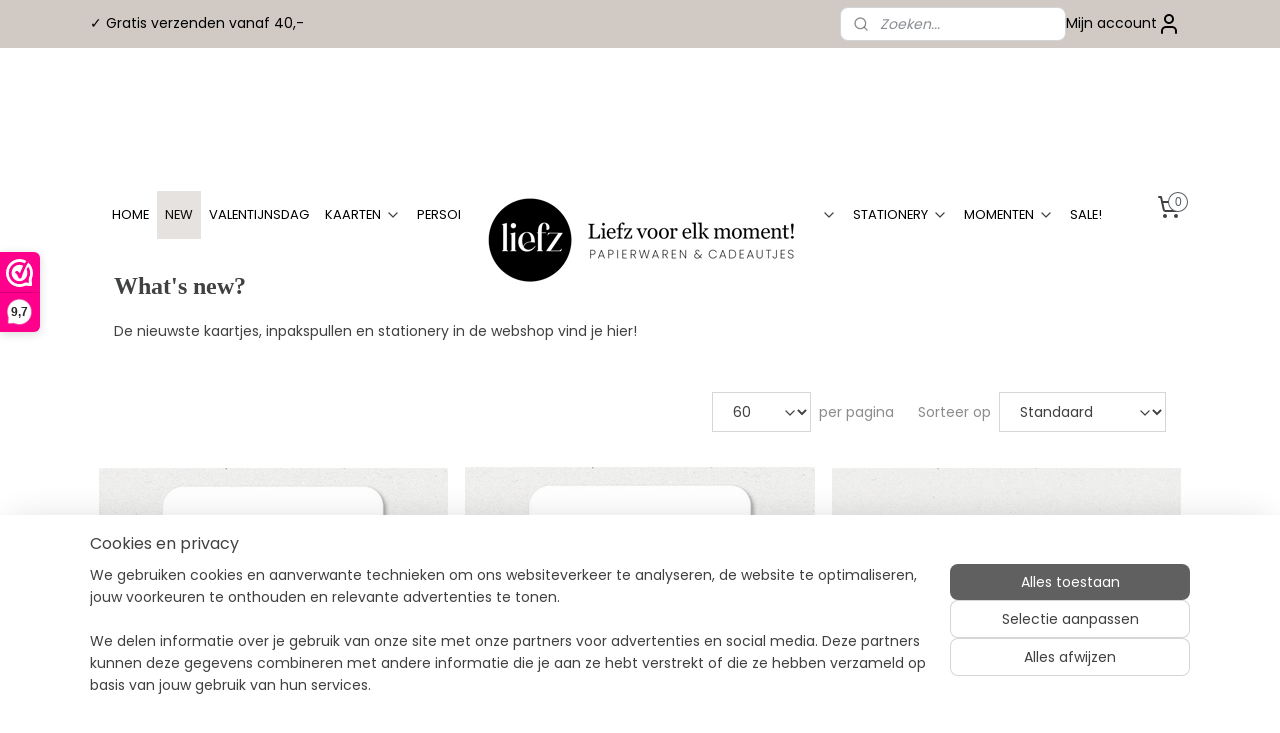

--- FILE ---
content_type: text/html; charset=UTF-8
request_url: https://www.liefz.nl/c-6737549/new-stuff/
body_size: 31881
content:
<!DOCTYPE html>
<!--[if lt IE 7]>
<html lang="nl"
      class="no-js lt-ie9 lt-ie8 lt-ie7 secure"> <![endif]-->
<!--[if IE 7]>
<html lang="nl"
      class="no-js lt-ie9 lt-ie8 is-ie7 secure"> <![endif]-->
<!--[if IE 8]>
<html lang="nl"
      class="no-js lt-ie9 is-ie8 secure"> <![endif]-->
<!--[if gt IE 8]><!-->
<html lang="nl" class="no-js secure">
<!--<![endif]-->
<head prefix="og: http://ogp.me/ns#">
    <meta http-equiv="Content-Type" content="text/html; charset=UTF-8"/>

    <title>De nieuwste items bij Liefz</title>
    <meta name="description" content="What&amp;#039;s new? De nieuwste kaartjes, inpakspullen en stationery in de webshop vind je hier!" />
    <meta name="robots" content="noarchive"/>
    <meta name="robots" content="index,follow,noodp,noydir"/>
    
    <meta name="verify-v1" content="xHj0goBMgbQz20MLlSoj1jpSCSlfiRM817PNa5dRJNE"/>
        <meta name="google-site-verification" content="xHj0goBMgbQz20MLlSoj1jpSCSlfiRM817PNa5dRJNE"/>
    <meta name="theme-color" content="#FFFFFF"/>
    <meta name="viewport" content="width=device-width, initial-scale=1.0"/>
    <meta name="revisit-after" content="1 days"/>
    <meta name="generator" content="Mijnwebwinkel"/>
    <meta name="web_author" content="https://www.mijnwebwinkel.nl/"/>

    

    <meta property="og:site_name" content="Liefz"/>

    <meta property="og:title" content="De nieuwste items bij Liefz"/>
    <meta property="og:description" content="What&#039;s new? . De nieuwste kaartjes, inpakspullen en stationery in de webshop vind je hier!"/>
    <meta property="og:type" content="website"/>
    <meta property="og:image" content="https://cdn.myonlinestore.eu/cb833cea-d8a0-4094-af2d-4c142e4b8487/image/cache/full/ae47cf9b880a9bc4473e961293ecc3549eba0e44.jpg"/>
        <meta property="og:image" content="https://cdn.myonlinestore.eu/cb833cea-d8a0-4094-af2d-4c142e4b8487/image/cache/full/09dc094a002594142320deda2743f8a4fd5de0a7.jpg"/>
        <meta property="og:image" content="https://cdn.myonlinestore.eu/cb833cea-d8a0-4094-af2d-4c142e4b8487/image/cache/full/913c5116c55595ece5aa7e7dc78816e1ca2dd84c.jpg"/>
        <meta property="og:image" content="https://cdn.myonlinestore.eu/cb833cea-d8a0-4094-af2d-4c142e4b8487/image/cache/full/d80152e99332703f18948220fceb22c9220453d0.jpg"/>
        <meta property="og:image" content="https://cdn.myonlinestore.eu/cb833cea-d8a0-4094-af2d-4c142e4b8487/image/cache/full/2f2da465f82bb20798ec6f20a8e4c188650e5901.jpg"/>
        <meta property="og:image" content="https://cdn.myonlinestore.eu/cb833cea-d8a0-4094-af2d-4c142e4b8487/image/cache/full/39594268e7cae0b19dfc8a876f920b6e2795daea.jpg"/>
        <meta property="og:image" content="https://cdn.myonlinestore.eu/cb833cea-d8a0-4094-af2d-4c142e4b8487/image/cache/full/1b9252580c1686eb283fe49fda419a80655c5107.jpg"/>
        <meta property="og:image" content="https://cdn.myonlinestore.eu/cb833cea-d8a0-4094-af2d-4c142e4b8487/image/cache/full/41af45c29f708403e88770a5300f2050f5b1c8a3.jpg"/>
        <meta property="og:image" content="https://cdn.myonlinestore.eu/cb833cea-d8a0-4094-af2d-4c142e4b8487/image/cache/full/6e5fd81897b6b6429fb7ab32626b6e1ec037f715.jpg"/>
        <meta property="og:image" content="https://cdn.myonlinestore.eu/cb833cea-d8a0-4094-af2d-4c142e4b8487/image/cache/full/bce6ed0d539b845f23214610e81795dc694b52e2.jpg"/>
        <meta property="og:image" content="https://cdn.myonlinestore.eu/cb833cea-d8a0-4094-af2d-4c142e4b8487/image/cache/full/da0c4f47d670b90a10557bae5831c166f79dd83f.jpg"/>
        <meta property="og:image" content="https://cdn.myonlinestore.eu/cb833cea-d8a0-4094-af2d-4c142e4b8487/image/cache/full/0561bd851f35b5acf3eb168a3882b86ee50f2eac.jpg"/>
        <meta property="og:image" content="https://cdn.myonlinestore.eu/cb833cea-d8a0-4094-af2d-4c142e4b8487/image/cache/full/fbbbf92c2c3544a5282009ef80c9ab61b4fa26c6.jpg"/>
        <meta property="og:image" content="https://cdn.myonlinestore.eu/cb833cea-d8a0-4094-af2d-4c142e4b8487/image/cache/full/06e22465507eb342743c0ce1ba8f36bf49b4eb73.jpg"/>
        <meta property="og:image" content="https://cdn.myonlinestore.eu/cb833cea-d8a0-4094-af2d-4c142e4b8487/image/cache/full/d97d474e028deda66e894ab2b7ff5445d1c706c1.jpg"/>
        <meta property="og:url" content="https://www.liefz.nl/c-6737549/new/"/>

    <link rel="preload" as="style" href="https://static.myonlinestore.eu/assets/../js/fancybox/jquery.fancybox.css?20260123073340"
          onload="this.onload=null;this.rel='stylesheet'">
    <noscript>
        <link rel="stylesheet" href="https://static.myonlinestore.eu/assets/../js/fancybox/jquery.fancybox.css?20260123073340">
    </noscript>

    <link rel="stylesheet" type="text/css" href="https://asset.myonlinestore.eu/8mdUjyzDJMFhTwlHjQ3ls3h6TpafMYD.css"/>

    <link rel="preload" as="style" href="https://static.myonlinestore.eu/assets/../fonts/fontawesome-6.4.2/css/fontawesome.min.css?20260123073340"
          onload="this.onload=null;this.rel='stylesheet'">
    <link rel="preload" as="style" href="https://static.myonlinestore.eu/assets/../fonts/fontawesome-6.4.2/css/solid.min.css?20260123073340"
          onload="this.onload=null;this.rel='stylesheet'">
    <link rel="preload" as="style" href="https://static.myonlinestore.eu/assets/../fonts/fontawesome-6.4.2/css/brands.min.css?20260123073340"
          onload="this.onload=null;this.rel='stylesheet'">
    <link rel="preload" as="style" href="https://static.myonlinestore.eu/assets/../fonts/fontawesome-6.4.2/css/v4-shims.min.css?20260123073340"
          onload="this.onload=null;this.rel='stylesheet'">
    <noscript>
        <link rel="stylesheet" href="https://static.myonlinestore.eu/assets/../fonts/font-awesome-4.1.0/css/font-awesome.4.1.0.min.css?20260123073340">
    </noscript>

    <link rel="preconnect" href="https://static.myonlinestore.eu/" crossorigin />
    <link rel="dns-prefetch" href="https://static.myonlinestore.eu/" />
    <link rel="preconnect" href="https://cdn.myonlinestore.eu" crossorigin />
    <link rel="dns-prefetch" href="https://cdn.myonlinestore.eu" />

    <script type="text/javascript" src="https://static.myonlinestore.eu/assets/../js/modernizr.js?20260123073340"></script>
        
    <link rel="canonical" href="https://www.liefz.nl/c-6737549/new/"/>
    <link rel="icon" type="image/png" href="https://cdn.myonlinestore.eu/cb833cea-d8a0-4094-af2d-4c142e4b8487/favicon-16x16.png?t=1769418947"
              sizes="16x16"/>
    <link rel="icon" type="image/png" href="https://cdn.myonlinestore.eu/cb833cea-d8a0-4094-af2d-4c142e4b8487/favicon-32x32.png?t=1769418947"
              sizes="32x32"/>
    <link rel="icon" type="image/png" href="https://cdn.myonlinestore.eu/cb833cea-d8a0-4094-af2d-4c142e4b8487/favicon-96x96.png?t=1769418947"
              sizes="96x96"/>
    <link rel="next" href="https://www.liefz.nl/c-6737549-2/new/"/>
    <script>
        var _rollbarConfig = {
        accessToken: 'd57a2075769e4401ab611d78421f1c89',
        captureUncaught: false,
        captureUnhandledRejections: false,
        verbose: false,
        payload: {
            environment: 'prod',
            person: {
                id: 692301,
            },
            ignoredMessages: [
                'request aborted',
                'network error',
                'timeout'
            ]
        },
        reportLevel: 'error'
    };
    // Rollbar Snippet
    !function(r){var e={};function o(n){if(e[n])return e[n].exports;var t=e[n]={i:n,l:!1,exports:{}};return r[n].call(t.exports,t,t.exports,o),t.l=!0,t.exports}o.m=r,o.c=e,o.d=function(r,e,n){o.o(r,e)||Object.defineProperty(r,e,{enumerable:!0,get:n})},o.r=function(r){"undefined"!=typeof Symbol&&Symbol.toStringTag&&Object.defineProperty(r,Symbol.toStringTag,{value:"Module"}),Object.defineProperty(r,"__esModule",{value:!0})},o.t=function(r,e){if(1&e&&(r=o(r)),8&e)return r;if(4&e&&"object"==typeof r&&r&&r.__esModule)return r;var n=Object.create(null);if(o.r(n),Object.defineProperty(n,"default",{enumerable:!0,value:r}),2&e&&"string"!=typeof r)for(var t in r)o.d(n,t,function(e){return r[e]}.bind(null,t));return n},o.n=function(r){var e=r&&r.__esModule?function(){return r.default}:function(){return r};return o.d(e,"a",e),e},o.o=function(r,e){return Object.prototype.hasOwnProperty.call(r,e)},o.p="",o(o.s=0)}([function(r,e,o){var n=o(1),t=o(4);_rollbarConfig=_rollbarConfig||{},_rollbarConfig.rollbarJsUrl=_rollbarConfig.rollbarJsUrl||"https://cdnjs.cloudflare.com/ajax/libs/rollbar.js/2.14.4/rollbar.min.js",_rollbarConfig.async=void 0===_rollbarConfig.async||_rollbarConfig.async;var a=n.setupShim(window,_rollbarConfig),l=t(_rollbarConfig);window.rollbar=n.Rollbar,a.loadFull(window,document,!_rollbarConfig.async,_rollbarConfig,l)},function(r,e,o){var n=o(2);function t(r){return function(){try{return r.apply(this,arguments)}catch(r){try{console.error("[Rollbar]: Internal error",r)}catch(r){}}}}var a=0;function l(r,e){this.options=r,this._rollbarOldOnError=null;var o=a++;this.shimId=function(){return o},"undefined"!=typeof window&&window._rollbarShims&&(window._rollbarShims[o]={handler:e,messages:[]})}var i=o(3),s=function(r,e){return new l(r,e)},d=function(r){return new i(s,r)};function c(r){return t(function(){var e=Array.prototype.slice.call(arguments,0),o={shim:this,method:r,args:e,ts:new Date};window._rollbarShims[this.shimId()].messages.push(o)})}l.prototype.loadFull=function(r,e,o,n,a){var l=!1,i=e.createElement("script"),s=e.getElementsByTagName("script")[0],d=s.parentNode;i.crossOrigin="",i.src=n.rollbarJsUrl,o||(i.async=!0),i.onload=i.onreadystatechange=t(function(){if(!(l||this.readyState&&"loaded"!==this.readyState&&"complete"!==this.readyState)){i.onload=i.onreadystatechange=null;try{d.removeChild(i)}catch(r){}l=!0,function(){var e;if(void 0===r._rollbarDidLoad){e=new Error("rollbar.js did not load");for(var o,n,t,l,i=0;o=r._rollbarShims[i++];)for(o=o.messages||[];n=o.shift();)for(t=n.args||[],i=0;i<t.length;++i)if("function"==typeof(l=t[i])){l(e);break}}"function"==typeof a&&a(e)}()}}),d.insertBefore(i,s)},l.prototype.wrap=function(r,e,o){try{var n;if(n="function"==typeof e?e:function(){return e||{}},"function"!=typeof r)return r;if(r._isWrap)return r;if(!r._rollbar_wrapped&&(r._rollbar_wrapped=function(){o&&"function"==typeof o&&o.apply(this,arguments);try{return r.apply(this,arguments)}catch(o){var e=o;throw e&&("string"==typeof e&&(e=new String(e)),e._rollbarContext=n()||{},e._rollbarContext._wrappedSource=r.toString(),window._rollbarWrappedError=e),e}},r._rollbar_wrapped._isWrap=!0,r.hasOwnProperty))for(var t in r)r.hasOwnProperty(t)&&(r._rollbar_wrapped[t]=r[t]);return r._rollbar_wrapped}catch(e){return r}};for(var p="log,debug,info,warn,warning,error,critical,global,configure,handleUncaughtException,handleAnonymousErrors,handleUnhandledRejection,captureEvent,captureDomContentLoaded,captureLoad".split(","),u=0;u<p.length;++u)l.prototype[p[u]]=c(p[u]);r.exports={setupShim:function(r,e){if(r){var o=e.globalAlias||"Rollbar";if("object"==typeof r[o])return r[o];r._rollbarShims={},r._rollbarWrappedError=null;var a=new d(e);return t(function(){e.captureUncaught&&(a._rollbarOldOnError=r.onerror,n.captureUncaughtExceptions(r,a,!0),e.wrapGlobalEventHandlers&&n.wrapGlobals(r,a,!0)),e.captureUnhandledRejections&&n.captureUnhandledRejections(r,a,!0);var t=e.autoInstrument;return!1!==e.enabled&&(void 0===t||!0===t||"object"==typeof t&&t.network)&&r.addEventListener&&(r.addEventListener("load",a.captureLoad.bind(a)),r.addEventListener("DOMContentLoaded",a.captureDomContentLoaded.bind(a))),r[o]=a,a})()}},Rollbar:d}},function(r,e){function o(r,e,o){if(e.hasOwnProperty&&e.hasOwnProperty("addEventListener")){for(var n=e.addEventListener;n._rollbarOldAdd&&n.belongsToShim;)n=n._rollbarOldAdd;var t=function(e,o,t){n.call(this,e,r.wrap(o),t)};t._rollbarOldAdd=n,t.belongsToShim=o,e.addEventListener=t;for(var a=e.removeEventListener;a._rollbarOldRemove&&a.belongsToShim;)a=a._rollbarOldRemove;var l=function(r,e,o){a.call(this,r,e&&e._rollbar_wrapped||e,o)};l._rollbarOldRemove=a,l.belongsToShim=o,e.removeEventListener=l}}r.exports={captureUncaughtExceptions:function(r,e,o){if(r){var n;if("function"==typeof e._rollbarOldOnError)n=e._rollbarOldOnError;else if(r.onerror){for(n=r.onerror;n._rollbarOldOnError;)n=n._rollbarOldOnError;e._rollbarOldOnError=n}e.handleAnonymousErrors();var t=function(){var o=Array.prototype.slice.call(arguments,0);!function(r,e,o,n){r._rollbarWrappedError&&(n[4]||(n[4]=r._rollbarWrappedError),n[5]||(n[5]=r._rollbarWrappedError._rollbarContext),r._rollbarWrappedError=null);var t=e.handleUncaughtException.apply(e,n);o&&o.apply(r,n),"anonymous"===t&&(e.anonymousErrorsPending+=1)}(r,e,n,o)};o&&(t._rollbarOldOnError=n),r.onerror=t}},captureUnhandledRejections:function(r,e,o){if(r){"function"==typeof r._rollbarURH&&r._rollbarURH.belongsToShim&&r.removeEventListener("unhandledrejection",r._rollbarURH);var n=function(r){var o,n,t;try{o=r.reason}catch(r){o=void 0}try{n=r.promise}catch(r){n="[unhandledrejection] error getting `promise` from event"}try{t=r.detail,!o&&t&&(o=t.reason,n=t.promise)}catch(r){}o||(o="[unhandledrejection] error getting `reason` from event"),e&&e.handleUnhandledRejection&&e.handleUnhandledRejection(o,n)};n.belongsToShim=o,r._rollbarURH=n,r.addEventListener("unhandledrejection",n)}},wrapGlobals:function(r,e,n){if(r){var t,a,l="EventTarget,Window,Node,ApplicationCache,AudioTrackList,ChannelMergerNode,CryptoOperation,EventSource,FileReader,HTMLUnknownElement,IDBDatabase,IDBRequest,IDBTransaction,KeyOperation,MediaController,MessagePort,ModalWindow,Notification,SVGElementInstance,Screen,TextTrack,TextTrackCue,TextTrackList,WebSocket,WebSocketWorker,Worker,XMLHttpRequest,XMLHttpRequestEventTarget,XMLHttpRequestUpload".split(",");for(t=0;t<l.length;++t)r[a=l[t]]&&r[a].prototype&&o(e,r[a].prototype,n)}}}},function(r,e){function o(r,e){this.impl=r(e,this),this.options=e,function(r){for(var e=function(r){return function(){var e=Array.prototype.slice.call(arguments,0);if(this.impl[r])return this.impl[r].apply(this.impl,e)}},o="log,debug,info,warn,warning,error,critical,global,configure,handleUncaughtException,handleAnonymousErrors,handleUnhandledRejection,_createItem,wrap,loadFull,shimId,captureEvent,captureDomContentLoaded,captureLoad".split(","),n=0;n<o.length;n++)r[o[n]]=e(o[n])}(o.prototype)}o.prototype._swapAndProcessMessages=function(r,e){var o,n,t;for(this.impl=r(this.options);o=e.shift();)n=o.method,t=o.args,this[n]&&"function"==typeof this[n]&&("captureDomContentLoaded"===n||"captureLoad"===n?this[n].apply(this,[t[0],o.ts]):this[n].apply(this,t));return this},r.exports=o},function(r,e){r.exports=function(r){return function(e){if(!e&&!window._rollbarInitialized){for(var o,n,t=(r=r||{}).globalAlias||"Rollbar",a=window.rollbar,l=function(r){return new a(r)},i=0;o=window._rollbarShims[i++];)n||(n=o.handler),o.handler._swapAndProcessMessages(l,o.messages);window[t]=n,window._rollbarInitialized=!0}}}}]);
    // End Rollbar Snippet
    </script>
    <script defer type="text/javascript" src="https://static.myonlinestore.eu/assets/../js/jquery.min.js?20260123073340"></script><script defer type="text/javascript" src="https://static.myonlinestore.eu/assets/../js/mww/shop.js?20260123073340"></script><script defer type="text/javascript" src="https://static.myonlinestore.eu/assets/../js/mww/shop/category.js?20260123073340"></script><script defer type="text/javascript" src="https://static.myonlinestore.eu/assets/../js/fancybox/jquery.fancybox.pack.js?20260123073340"></script><script defer type="text/javascript" src="https://static.myonlinestore.eu/assets/../js/fancybox/jquery.fancybox-thumbs.js?20260123073340"></script><script defer type="text/javascript" src="https://static.myonlinestore.eu/assets/../js/mww/image.js?20260123073340"></script><script defer type="text/javascript" src="https://static.myonlinestore.eu/assets/../js/mww/navigation.js?20260123073340"></script><script defer type="text/javascript" src="https://static.myonlinestore.eu/assets/../js/delay.js?20260123073340"></script><script defer type="text/javascript" src="https://static.myonlinestore.eu/assets/../js/mww/ajax.js?20260123073340"></script><script defer type="text/javascript" src="https://static.myonlinestore.eu/assets/../js/foundation/foundation.min.js?20260123073340"></script><script defer type="text/javascript" src="https://static.myonlinestore.eu/assets/../js/foundation/foundation/foundation.topbar.js?20260123073340"></script><script defer type="text/javascript" src="https://static.myonlinestore.eu/assets/../js/foundation/foundation/foundation.tooltip.js?20260123073340"></script><script defer type="text/javascript" src="https://static.myonlinestore.eu/assets/../js/mww/deferred.js?20260123073340"></script>
        <script src="https://static.myonlinestore.eu/assets/webpack/bootstrapper.ce10832e.js"></script>
    
    <script src="https://static.myonlinestore.eu/assets/webpack/vendor.85ea91e8.js" defer></script><script src="https://static.myonlinestore.eu/assets/webpack/main.c5872b2c.js" defer></script>
    
    <script src="https://static.myonlinestore.eu/assets/webpack/webcomponents.377dc92a.js" defer></script>
    
    <script src="https://static.myonlinestore.eu/assets/webpack/render.8395a26c.js" defer></script>

    <script>
        window.bootstrapper.add(new Strap('marketingScripts', []));
    </script>
        <script>
  window.dataLayer = window.dataLayer || [];

  function gtag() {
    dataLayer.push(arguments);
  }

    gtag(
    "consent",
    "default",
    {
      "ad_storage": "denied",
      "ad_user_data": "denied",
      "ad_personalization": "denied",
      "analytics_storage": "denied",
      "security_storage": "granted",
      "personalization_storage": "denied",
      "functionality_storage": "denied",
    }
  );

  gtag("js", new Date());
  gtag("config", 'G-HSRC51ENF9', { "groups": "myonlinestore" });gtag("config", 'G-PGHCHF12ZZ');</script>
<script async src="https://www.googletagmanager.com/gtag/js?id=G-HSRC51ENF9"></script>
        <script>
        
    </script>
        
<script>
    var marketingStrapId = 'marketingScripts'
    var marketingScripts = window.bootstrapper.use(marketingStrapId);

    if (marketingScripts === null) {
        marketingScripts = [];
    }

    
    window.bootstrapper.update(new Strap(marketingStrapId, marketingScripts));
</script>
    <noscript>
        <style>ul.products li {
                opacity: 1 !important;
            }</style>
    </noscript>

            <script>
                (function (w, d, s, l, i) {
            w[l] = w[l] || [];
            w[l].push({
                'gtm.start':
                    new Date().getTime(), event: 'gtm.js'
            });
            var f = d.getElementsByTagName(s)[0],
                j = d.createElement(s), dl = l != 'dataLayer' ? '&l=' + l : '';
            j.async = true;
            j.src =
                'https://www.googletagmanager.com/gtm.js?id=' + i + dl;
            f.parentNode.insertBefore(j, f);
        })(window, document, 'script', 'dataLayer', 'GTM-MSQ3L6L');
                (function (w, d, s, l, i) {
            w[l] = w[l] || [];
            w[l].push({
                'gtm.start':
                    new Date().getTime(), event: 'gtm.js'
            });
            var f = d.getElementsByTagName(s)[0],
                j = d.createElement(s), dl = l != 'dataLayer' ? '&l=' + l : '';
            j.async = true;
            j.src =
                'https://www.googletagmanager.com/gtm.js?id=' + i + dl;
            f.parentNode.insertBefore(j, f);
        })(window, document, 'script', 'dataLayer', 'GTM-53J53JW');
            </script>

</head>
<body    class="lang-nl_NL layout-width-1100 oneColumn">

    <noscript>
                    <iframe src="https://www.googletagmanager.com/ns.html?id=GTM-MSQ3L6L" height="0" width="0"
                    style="display:none;visibility:hidden"></iframe>
                    <iframe src="https://www.googletagmanager.com/ns.html?id=GTM-53J53JW" height="0" width="0"
                    style="display:none;visibility:hidden"></iframe>
            </noscript>


<header>
    <a tabindex="0" id="skip-link" class="button screen-reader-text" href="#content">Spring naar de hoofdtekst</a>
</header>


<div id="react_element__filter"></div>

<div class="site-container">
    <div class="inner-wrap">
                    <nav class="tab-bar mobile-navigation custom-topbar ">
    <section class="left-button" style="display: none;">
        <a class="mobile-nav-button"
           href="#" data-react-trigger="mobile-navigation-toggle">
                <div   
    aria-hidden role="img"
    class="icon icon--sf-menu
        "
    >
    <svg><use xlink:href="#sf-menu"></use></svg>
    </div>
&#160;
                <span>Menu</span>        </a>
    </section>
    <section class="title-section">
        <span class="title">Liefz</span>
    </section>
    <section class="right-button">

                                            <a href="javascript:void(0)" class="foldout-account">
                    <span class="profile-icon"
                          data-logged-in="false">    <div   
    aria-hidden role="img"
    class="icon icon--sf-user
        "
    >
    <svg><use xlink:href="#sf-user"></use></svg>
    </div>
</span>
                    <span class="profile-icon" data-logged-in="true"
                          style="display: none">    <div   
    aria-hidden role="img"
    class="icon icon--sf-user-check
        "
    >
    <svg><use xlink:href="#sf-user-check"></use></svg>
    </div>
</span>
                </a>
                                    
        <a href="/cart/" class="cart-icon hidden">
                <div   
    aria-hidden role="img"
    class="icon icon--sf-shopping-cart
        "
    >
    <svg><use xlink:href="#sf-shopping-cart"></use></svg>
    </div>
            <span class="cart-count" style="display: none"></span>
        </a>
    </section>
</nav>
        
        
        <div class="bg-container custom-css-container"             data-active-language="nl"
            data-current-date="26-01-2026"
            data-category-id="6737549"
            data-article-id="unknown"
            data-article-category-id="unknown"
            data-article-name="unknown"
        >
            <noscript class="no-js-message">
                <div class="inner">
                    Javascript is uitgeschakeld.


Zonder Javascript is het niet mogelijk bestellingen te plaatsen in deze webwinkel en zijn een aantal functionaliteiten niet beschikbaar.
                </div>
            </noscript>

            <div id="header">
                <div id="react_root"><!-- --></div>
                <div
                    class="header-bar-top">
                                                
<div class="row header-bar-inner" data-bar-position="top" data-options="sticky_on: [medium, large]; is_hover: true; scrolltop: true;" data-topbar>
    <section class="top-bar-section">
                                    <div class="module-container shortcuts align-left">
                    <div class="module moduleShortcuts">
                    <a href="/c-6572742/verzenden/" class="header_link"
                                        style="text-decoration: none;"
                    >✓ Gratis verzenden vanaf 40,-</a>
            </div>

                </div>
                                                <div class="module-container search align-right2">
                    <div class="react_element__searchbox" 
    data-post-url="/search/" 
    data-search-phrase=""></div>

                </div>
                                                <div class="module-container myaccount align-right">
                    
<div class="module my-account-bar">
            <a href="javascript:void(0)" class="foldout-account">
            Mijn account     <div   
    aria-hidden role="img"
    class="icon icon--sf-user
        "
    >
    <svg><use xlink:href="#sf-user"></use></svg>
    </div>
        </a>
        <div class="saveforlater-counter-topbar" id="react_element__saveforlater-topbar-counter"
             data-show-counter=""></div>
        <div class="my-account-overlay"></div>
        <div class="hidden-account-details">
            <div class="invisible-hover-area">
                <div class="header">
                    <div class="header-text">Mijn account</div>
                    <div class="close-button">
                            <div   
    aria-hidden role="img"
    class="icon icon--close-button icon--sf-x
        "
            title="close-button"
    >
    <svg><use xlink:href="#sf-x"></use></svg>
    </div>
                    </div>
                </div>
                <div class="scrollable">
                    <h3 class="existing-customer">Inloggen</h3>
                    <div class="form-group">
                        <form accept-charset="UTF-8" name=""
          method="post" action="/customer/login/?referer=/c-6737549/new-stuff/" class="legacy" id="login_form">
                        <script>
    document.addEventListener("DOMContentLoaded", function () {
        Array.from(document.querySelectorAll("#login_form")).map(
            form => form.addEventListener("submit", function () {
                Array.from(document.querySelectorAll("#login")).map(button => button.disabled = true);
            })
        );
    });
</script>
                        
                        <div class="form-group        ">
    <label class="control-label required" for="customer_account_username">E-mailadres</label><div class="control-group">
            <div class="control-container   no-errors    ">
                                <input type="email"
            id="customer_account_username" name="_username" required="required" class="default form-control" maxlength="100"
                                                    data-validator-range="0-0"
                />
                    </div>
                                </div>
</div>
    
                        <div class="form-group        ">
    <label class="control-label required" for="customer_account_password">Wachtwoord</label><div class="control-group">
            <div class="control-container   no-errors    ">
                                <input type="password"
            id="customer_account_password" name="_password" required="required" class="default form-control" maxlength="64"
                                                    data-validator-range="0-0"
                />
                    </div>
                                </div>
</div>
    
                        <div class="form-row buttons">
                            <button type="submit" id="login" name="login" class="btn">
                                Inloggen
                            </button>
                        </div>
                        <input type="hidden"
            id="_csrf_token" name="_csrf_token" class="form-control"
            value="42e39e663.iHFYv6kbyU5C9WlSif8EVMC1D6Y2XE_DkP20N9vKmsg.0SkQh85q-iJ7wiMT4JZ8JPjBds90ai2E84TwD7-z96S9ST_L61ikFAywBg"                                         data-validator-range="0-0"
                />
        </form>
                    </div>
                    <a class="forgot-password-link" href="/customer/forgot-password/">Wachtwoord vergeten?</a>
                                            <hr/>
                        <h3 class="without-account">Geen account?</h3>
                        <p>
                            Met een account kun je sneller bestellen en heb je een overzicht van je eerdere bestellingen.
                        </p>
                        <a href="https://www.liefz.nl/customer/register/?referer=/c-6737549/new-stuff/"
                           class="btn">Account aanmaken</a>
                                    </div>
            </div>
        </div>
    </div>

                </div>
                        </section>
</div>

                                    </div>

                

        
                
            

<sf-header-image
    class="web-component"
    header-element-height="128px"
    align="center"
    store-name="Liefz"
    store-url="https://www.liefz.nl/"
    background-image-url=""
    mobile-background-image-url=""
    logo-custom-width=""
    logo-custom-height=""
    page-column-width="1100"
    style="
        height: 128px;

        --background-color: #FFFFFF;
        --background-height: 128px;
        --background-aspect-ratio: 1;
        --scaling-background-aspect-ratio: 2.75;
        --mobile-background-height: 0px;
        --mobile-background-aspect-ratio: 1;
        --color: #404241;
        --logo-custom-width: auto;
        --logo-custom-height: auto;
        --logo-aspect-ratio: 2.8125
        ">
            <a href="https://www.liefz.nl/" slot="logo" style="max-height: 100%;">
            <img
                src="https://cdn.myonlinestore.eu/cb833cea-d8a0-4094-af2d-4c142e4b8487/image/cache/full/c31a1fc62ede7f12f09f903914d23e88348d3bcb.png"
                alt="Liefz"
                style="
                    width: 360px;
                    height: 100%;
                    display: block;
                    max-height: 400px;
                    "
            />
        </a>
    </sf-header-image>
                <div class="header-bar-bottom sticky">
                                                
<div class="row header-bar-inner" data-bar-position="header" data-options="sticky_on: [medium, large]; is_hover: true; scrolltop: true;" data-topbar>
    <section class="top-bar-section">
                                    <nav class="module-container navigation  align-left">
                    <ul>
                            



    
<li class="divider">
            <hr>
    </li>
    




<li class="">
            <a href="https://www.liefz.nl/" class="no_underline">
            HOME
                    </a>

                                </li>
    


    

<li class="active">
            <a href="https://www.liefz.nl/c-6737549/new/" class="no_underline">
            NEW
                    </a>

                                </li>
    




<li class="">
            <a href="https://www.liefz.nl/c-7166255/valentijnsdag/" class="no_underline">
            VALENTIJNSDAG
                    </a>

                                </li>
    

    


<li class="has-dropdown">
            <a href="https://www.liefz.nl/c-6485742/kaarten/" class="no_underline">
            KAARTEN
                                                <div aria-hidden role="img" class="icon"><svg><use xlink:href="#sf-chevron-down"></use></svg></div>
                                    </a>

                                    <ul class="dropdown">
                        




<li class="">
            <a href="https://www.liefz.nl/c-6522084/kaarten-a6/" class="no_underline">
            Kaarten A6
                    </a>

                                </li>
    




<li class="">
            <a href="https://www.liefz.nl/c-7577526/midi-kaarten/" class="no_underline">
            Midi kaarten
                    </a>

                                </li>
    




<li class="">
            <a href="https://www.liefz.nl/c-6522093/mini-kaartjes/" class="no_underline">
            Mini kaartjes
                    </a>

                                </li>
    




<li class="">
            <a href="https://www.liefz.nl/c-6522090/dubbele-kaarten/" class="no_underline">
            Dubbele kaarten
                    </a>

                                </li>
    




<li class="">
            <a href="https://www.liefz.nl/c-6821105/enveloppen/" class="no_underline">
            Enveloppen
                    </a>

                                </li>
    




<li class="">
            <a href="https://www.liefz.nl/c-6522141/kaarthouders/" class="no_underline">
            Kaarthouders
                    </a>

                                </li>
                </ul>
                        </li>
    

    


<li class="has-dropdown">
            <a href="https://www.liefz.nl/c-7337585/personaliseren/" class="no_underline">
            PERSONALISEREN
                                                <div aria-hidden role="img" class="icon"><svg><use xlink:href="#sf-chevron-down"></use></svg></div>
                                    </a>

                                    <ul class="dropdown">
                        




<li class="">
            <a href="https://www.liefz.nl/c-7246457/gepersonaliseerde-stickers/" class="no_underline">
            Gepersonaliseerde stickers
                    </a>

                                </li>
    




<li class="">
            <a href="https://www.liefz.nl/c-7312157/gepersonaliseerde-fles-etiketten/" class="no_underline">
            Gepersonaliseerde fles etiketten
                    </a>

                                </li>
    




<li class="">
            <a href="https://www.liefz.nl/c-7410806/gepersonaliseerde-invulbundels/" class="no_underline">
            Gepersonaliseerde invulbundels
                    </a>

                                </li>
    




<li class="">
            <a href="https://www.liefz.nl/c-7715013/gepersonaliseerde-chocoladewikkels/" class="no_underline">
            Gepersonaliseerde chocoladewikkels
                    </a>

                                </li>
    




<li class="">
            <a href="https://www.liefz.nl/c-7712198/gepersonaliseerd-feestdagen/" class="no_underline">
            Gepersonaliseerd Feestdagen
                    </a>

                                </li>
                </ul>
                        </li>
    

    


<li class="has-dropdown">
            <a href="https://www.liefz.nl/c-6522099/trakteren-inpakken/" class="no_underline">
            TRAKTEREN &amp; INPAKKEN
                                                <div aria-hidden role="img" class="icon"><svg><use xlink:href="#sf-chevron-down"></use></svg></div>
                                    </a>

                                    <ul class="dropdown">
                        




<li class="">
            <a href="https://www.liefz.nl/c-6522102/stickers/" class="no_underline">
            Stickers
                    </a>

                                </li>
    




<li class="">
            <a href="https://www.liefz.nl/c-6522108/cadeaulabels/" class="no_underline">
            Cadeaulabels
                    </a>

                                </li>
    

    


<li class="has-dropdown">
            <a href="https://www.liefz.nl/c-6522117/cadeauzakjes/" class="no_underline">
            Cadeauzakjes
                                                <div aria-hidden role="img" class="icon sub-item"><svg><use xlink:href="#sf-chevron-right"></use></svg></div>
                                    </a>

                                    <ul class="dropdown">
                        




<li class="">
            <a href="https://www.liefz.nl/c-7256852/traktatiezakjes/" class="no_underline">
            Traktatiezakjes
                    </a>

                                </li>
    




<li class="">
            <a href="https://www.liefz.nl/c-7489767/vlakke-zakjes/" class="no_underline">
            Vlakke zakjes
                    </a>

                                </li>
    




<li class="">
            <a href="https://www.liefz.nl/c-6522114/blokbodemzakken/" class="no_underline">
            Blokbodemzakken
                    </a>

                                </li>
                </ul>
                        </li>
    




<li class="">
            <a href="https://www.liefz.nl/c-7475298/chocoladewikkels/" class="no_underline">
            Chocoladewikkels
                    </a>

                                </li>
    




<li class="">
            <a href="https://www.liefz.nl/c-6522111/fleshangers-fles-etiketten/" class="no_underline">
            Fleshangers &amp; Fles etiketten
                    </a>

                                </li>
    




<li class="">
            <a href="https://www.liefz.nl/c-6522120/touw-lint-clips/" class="no_underline">
            Touw, Lint &amp; Clips
                    </a>

                                </li>
                </ul>
                        </li>
    

    


<li class="has-dropdown">
            <a href="https://www.liefz.nl/c-6897377/cadeautjes/" class="no_underline">
            CADEAUTJES
                                                <div aria-hidden role="img" class="icon"><svg><use xlink:href="#sf-chevron-down"></use></svg></div>
                                    </a>

                                    <ul class="dropdown">
                        




<li class="">
            <a href="https://www.liefz.nl/c-6772733/tassen/" class="no_underline">
            Tassen
                    </a>

                                </li>
    




<li class="">
            <a href="https://www.liefz.nl/c-7452597/tegeltjes-forex/" class="no_underline">
            Tegeltjes Forex
                    </a>

                                </li>
    




<li class="">
            <a href="https://www.liefz.nl/c-6556224/magneten/" class="no_underline">
            Magneten
                    </a>

                                </li>
    




<li class="">
            <a href="https://www.liefz.nl/c-6522096/tegoedbonnen/" class="no_underline">
            Tegoedbonnen
                    </a>

                                </li>
    




<li class="">
            <a href="https://www.liefz.nl/c-7428601/liefz-cadeaubon/" class="no_underline">
            Liefz Cadeaubon
                    </a>

                                </li>
                </ul>
                        </li>
    

    


<li class="has-dropdown">
            <a href="https://www.liefz.nl/c-7473819/stationery/" class="no_underline">
            STATIONERY
                                                <div aria-hidden role="img" class="icon"><svg><use xlink:href="#sf-chevron-down"></use></svg></div>
                                    </a>

                                    <ul class="dropdown">
                        




<li class="">
            <a href="https://www.liefz.nl/c-7030097/kalenders/" class="no_underline">
            Kalenders
                    </a>

                                </li>
    




<li class="">
            <a href="https://www.liefz.nl/c-6522180/invulbundels/" class="no_underline">
            Invulbundels
                    </a>

                                </li>
    




<li class="">
            <a href="https://www.liefz.nl/c-7212969/pennen/" class="no_underline">
            Pennen
                    </a>

                                </li>
    




<li class="">
            <a href="https://www.liefz.nl/c-6522204/notitieblokken/" class="no_underline">
            Notitieblokken
                    </a>

                                </li>
                </ul>
                        </li>
    

    


<li class="has-dropdown">
            <a href="https://www.liefz.nl/c-6572928/momenten/" class="no_underline">
            MOMENTEN
                                                <div aria-hidden role="img" class="icon"><svg><use xlink:href="#sf-chevron-down"></use></svg></div>
                                    </a>

                                    <ul class="dropdown">
                        




<li class="">
            <a href="https://www.liefz.nl/c-6572955/collega/" class="no_underline">
            Collega
                    </a>

                                </li>
    




<li class="">
            <a href="https://www.liefz.nl/c-6572949/juf-meester/" class="no_underline">
            Juf &amp; Meester
                    </a>

                                </li>
    




<li class="">
            <a href="https://www.liefz.nl/c-6572934/jarig/" class="no_underline">
            Jarig
                    </a>

                                </li>
    




<li class="">
            <a href="https://www.liefz.nl/c-7191442/vaderdag-moederdag/" class="no_underline">
            Vaderdag / Moederdag
                    </a>

                                </li>
    




<li class="">
            <a href="https://www.liefz.nl/c-6572937/zwanger-geboorte/" class="no_underline">
            Zwanger &amp; Geboorte
                    </a>

                                </li>
    




<li class="">
            <a href="https://www.liefz.nl/c-6572940/bedankt/" class="no_underline">
            Bedankt
                    </a>

                                </li>
    




<li class="">
            <a href="https://www.liefz.nl/c-7271427/steun-bij-kanker/" class="no_underline">
            Steun bij Kanker
                    </a>

                                </li>
    




<li class="">
            <a href="https://www.liefz.nl/c-6572946/sterkte-beterschap/" class="no_underline">
            Sterkte &amp; Beterschap
                    </a>

                                </li>
    




<li class="">
            <a href="https://www.liefz.nl/c-7745017/trouwen/" class="no_underline">
            Trouwen
                    </a>

                                </li>
    




<li class="">
            <a href="https://www.liefz.nl/c-6624531/kerst/" class="no_underline">
            Kerst
                    </a>

                                </li>
    




<li class="">
            <a href="https://www.liefz.nl/c-6624525/sinterklaas/" class="no_underline">
            Sinterklaas
                    </a>

                                </li>
    




<li class="">
            <a href="https://www.liefz.nl/c-6846296/pasen/" class="no_underline">
            Pasen
                    </a>

                                </li>
                </ul>
                        </li>
    




<li class="">
            <a href="https://www.liefz.nl/c-6698696/sale/" class="no_underline">
            SALE!
                    </a>

                                </li>

                    </ul>
                </nav>
                                                <div class="module-container cart align-right">
                    
<div class="header-cart module moduleCartCompact" data-ajax-cart-replace="true" data-productcount="0">
            <a href="/cart/?category_id=6737549" class="foldout-cart">
                <div   
    aria-hidden role="img"
    class="icon icon--sf-shopping-cart
        "
            title="Winkelwagen"
    >
    <svg><use xlink:href="#sf-shopping-cart"></use></svg>
    </div>
            <span class="count">0</span>
        </a>
        <div class="hidden-cart-details">
            <div class="invisible-hover-area">
                <div data-mobile-cart-replace="true" class="cart-details">
                                            <div class="cart-summary">
                            Geen artikelen in winkelwagen.
                        </div>
                                    </div>

                            </div>
        </div>
    </div>

                </div>
                        </section>
</div>

                                    </div>
            </div>

            
            
            <div id="content" class="columncount-1">
                <div class="row">
                                                                <div class="columns large-14 medium-14 small-14" id="centercolumn">
    
    
                                <script>
        window.bootstrapper.add(new Strap('filters', ));
        window.bootstrapper.add(new Strap('criteria', ));
    </script>
    
                        
                        <div class="intro rte_content">
                            <h1><span style="font-size:x-large;"><span style="font-family:georgia, serif;"><strong>What's new?</strong></span></span></h1><p><span style="color:rgb(64,66,65);font-family:poppins, sans-serif;">De nieuwste kaartjes, inpakspullen en stationery in de webshop vind je hier!</span></p>
            </div>



    
    
        <div id="react_element__category-events"><!-- --></div>
        
        <div class="prev_next top display_mode_10">
    <div class="row collapse overviewOptions">
        <div class="overviewOptions-item filter-toggle">
                        
                                        <div class="sorting-selection-mobile">
                    <div class="sortingSelect">
                        <div class="inline-select">
                            <span class="sorting-selection-mobile-icon inline-select-icon">
                                    <span
    aria-hidden role="img"
    class="icon icon--sf-arrow-down-up
        "
    >
    <svg><use xlink:href="#sf-arrow-down-up"></use></svg>
    </span>
                            </span>
                            <select onchange="mww.shop.category.sortArticles(event)" aria-label="Sorteer op">
                                <option value="0">
                                    Standaard</option>
                                <option  value="1">
                                    Laagste prijs</option>
                                <option  value="2">
                                    Hoogste prijs</option>
                                <option  value="3">
                                    A - Z</option>
                                <option  value="4">
                                    Z - A</option>
                                <option  value="5">
                                    Nieuw - Oud</option>
                                <option  value="6">
                                    Oud - Nieuw</option>
                            </select>
                            <span class="inline-select-icon">
                                    <span
    aria-hidden role="img"
    class="icon icon--sf-chevron-down
        "
    >
    <svg><use xlink:href="#sf-chevron-down"></use></svg>
    </span>
                            </span>
                        </div>
                    </div>
                </div>
                    </div>
        <div class="overviewOptions-item">
                                                                <div class="per-page-selection">
                    <div class="showArticles">
                        <div class="inline-select">
                            <select name="showArticles" data-ajax-url="/category/change-show-articles/" data-return-url="https://www.liefz.nl/c-6737549/new/?sort_order=ascending&amp;sort_method=by_relevance">
                                                                                                                                                <option value="1" selected="selected" >60</option>
                                                                                                                                                                                    <option value="2" >120</option>
                                                                                                                                                                                                                                                                                                                                                                                                                        </select>
                            <span class="inline-select-icon">
                                    <span
    aria-hidden role="img"
    class="icon icon--sf-chevron-down
        "
    >
    <svg><use xlink:href="#sf-chevron-down"></use></svg>
    </span>
                            </span>
                            </div>
                        <span class="postfix">
                            per pagina</span>
                    </div>
                </div>
                                                    <div class="sorting-selection-desktop">
                    <div class="sortingSelect">
                        <span class="prefix">
                            Sorteer op</span>
                        <div class="inline-select">
                            <select onchange="mww.shop.category.sortArticles(event)" aria-label="Sorteer op">
                                <option value="0">
                                    Standaard</option>
                                <option  value="1">
                                    Laagste prijs</option>
                                <option  value="2">
                                    Hoogste prijs</option>
                                <option  value="3">
                                    A - Z</option>
                                <option  value="4">
                                    Z - A</option>
                                <option  value="5">
                                    Nieuw - Oud</option>
                                <option  value="6">
                                    Oud - Nieuw</option>
                            </select>
                            <span class="inline-select-icon">
                                    <span
    aria-hidden role="img"
    class="icon icon--sf-chevron-down
        "
    >
    <svg><use xlink:href="#sf-chevron-down"></use></svg>
    </span>
                            </span>
                        </div>
                    </div>
                </div>
                    </div>
    </div>
</div>

            <ul class="products sliding-details">
                        <li id="article_112095172"><span class="row-top"><a href="https://cdn.myonlinestore.eu/cb833cea-d8a0-4094-af2d-4c142e4b8487/image/cache/full/3b8343305a46749af1f061bf17749e4934b8c43b.jpg?20260123073340" class="fancybox zoom" rel="overview"
           title="Kaart | Geniet van de kleine dingen"
           data-product-url="https://www.liefz.nl/a-112095172/new/kaart-geniet-van-de-kleine-dingen/"><div   
    aria-hidden role="img"
    class="icon icon--sf-zoom-in
        "
            title="zoom-in"
    ><svg><use xlink:href="#sf-zoom-in"></use></svg></div></a><a href="https://www.liefz.nl/a-112095172/new/kaart-geniet-van-de-kleine-dingen/" class="image" title="Kaart | Geniet van de kleine dingen"
           style="background-image: url(https://cdn.myonlinestore.eu/cb833cea-d8a0-4094-af2d-4c142e4b8487/image/cache/article/3b8343305a46749af1f061bf17749e4934b8c43b.jpg?20260123073340);"><img src="https://cdn.myonlinestore.eu/cb833cea-d8a0-4094-af2d-4c142e4b8487/image/cache/article/3b8343305a46749af1f061bf17749e4934b8c43b.jpg?20260123073340" alt="Kaart | Geniet van de kleine dingen" /></a></span><span class="row-bottom"><a href="https://www.liefz.nl/a-112095172/new/kaart-geniet-van-de-kleine-dingen/" class="img-overlay"></a><span class="overlay"><i class="fa fa-times-circle hide-desc"></i><div class="product-overview-buttons "><div class="order-button"><a class="order btn" href="https://www.liefz.nl/a-112095172/new/kaart-geniet-van-de-kleine-dingen/"
                    title="Kaart | Geniet van de kleine dingen bestellen">Bestellen</a></div></div><a href="https://www.liefz.nl/a-112095172/new/kaart-geniet-van-de-kleine-dingen/" class="desc_link"><p class="desc">
                        Dit mooie kaartje kun je zien als een &#039;friendly reminder&#039; om van de kleine dingen te genieten!<br />
​Hang hem ergens op waar je hem kunt zien. Of show hem in een handige kaarthouder.
        </p></a></span><div class="info"><i class="fa fa-info show-desc"></i><a href="https://www.liefz.nl/a-112095172/new/kaart-geniet-van-de-kleine-dingen/" class="title">Kaart | Geniet van de kleine dingen</a><div class="right"><span class="pricetag"><span class="regular">
                    € 1,<sup>75</sup></span></span></div></div></span></li>                                <li id="article_112095117"><span class="row-top"><a href="https://cdn.myonlinestore.eu/cb833cea-d8a0-4094-af2d-4c142e4b8487/image/cache/full/55ceed705e8a951f07869b2a0d2c5f9cdb5084b8.jpg?20260123073340" class="fancybox zoom" rel="overview"
           title="Kaart | Hey good looking"
           data-product-url="https://www.liefz.nl/a-112095117/new/kaart-hey-good-looking/"><div   
    aria-hidden role="img"
    class="icon icon--sf-zoom-in
        "
            title="zoom-in"
    ><svg><use xlink:href="#sf-zoom-in"></use></svg></div></a><a href="https://www.liefz.nl/a-112095117/new/kaart-hey-good-looking/" class="image" title="Kaart | Hey good looking"
           style="background-image: url(https://cdn.myonlinestore.eu/cb833cea-d8a0-4094-af2d-4c142e4b8487/image/cache/article/55ceed705e8a951f07869b2a0d2c5f9cdb5084b8.jpg?20260123073340);"><img src="https://cdn.myonlinestore.eu/cb833cea-d8a0-4094-af2d-4c142e4b8487/image/cache/article/55ceed705e8a951f07869b2a0d2c5f9cdb5084b8.jpg?20260123073340" alt="Kaart | Hey good looking" /></a></span><span class="row-bottom"><a href="https://www.liefz.nl/a-112095117/new/kaart-hey-good-looking/" class="img-overlay"></a><span class="overlay"><i class="fa fa-times-circle hide-desc"></i><div class="product-overview-buttons "><div class="order-button"><a class="order btn" href="https://www.liefz.nl/a-112095117/new/kaart-hey-good-looking/"
                    title="Kaart | Hey good looking bestellen">Bestellen</a></div></div><a href="https://www.liefz.nl/a-112095117/new/kaart-hey-good-looking/" class="desc_link"><p class="desc">
                        Hey good looking! Dit is natuurlijk een heerlijk kaartje om te ontvangen! Maar je kan hem natuurlijk ook naast je spiegel ophangen, zo vergeet je niet hoe leuk je bent!
        </p></a></span><div class="info"><i class="fa fa-info show-desc"></i><a href="https://www.liefz.nl/a-112095117/new/kaart-hey-good-looking/" class="title">Kaart | Hey good looking</a><div class="right"><span class="pricetag"><span class="regular">
                    € 1,<sup>75</sup></span></span></div></div></span></li>                                <li id="article_112095142"><span class="row-top"><a href="https://cdn.myonlinestore.eu/cb833cea-d8a0-4094-af2d-4c142e4b8487/image/cache/full/881f11501e9798bcfa6cc72c83d62039f5027a82.jpg?20260123073340" class="fancybox zoom" rel="overview"
           title="Kaart | Je bent nu echt een BOOMER"
           data-product-url="https://www.liefz.nl/a-112095142/new/kaart-je-bent-nu-echt-een-boomer/"><div   
    aria-hidden role="img"
    class="icon icon--sf-zoom-in
        "
            title="zoom-in"
    ><svg><use xlink:href="#sf-zoom-in"></use></svg></div></a><a href="https://www.liefz.nl/a-112095142/new/kaart-je-bent-nu-echt-een-boomer/" class="image" title="Kaart | Je bent nu echt een BOOMER"
           style="background-image: url(https://cdn.myonlinestore.eu/cb833cea-d8a0-4094-af2d-4c142e4b8487/image/cache/article/881f11501e9798bcfa6cc72c83d62039f5027a82.jpg?20260123073340);"><img src="https://cdn.myonlinestore.eu/cb833cea-d8a0-4094-af2d-4c142e4b8487/image/cache/article/881f11501e9798bcfa6cc72c83d62039f5027a82.jpg?20260123073340" alt="Kaart | Je bent nu echt een BOOMER" /></a></span><span class="row-bottom"><a href="https://www.liefz.nl/a-112095142/new/kaart-je-bent-nu-echt-een-boomer/" class="img-overlay"></a><span class="overlay"><i class="fa fa-times-circle hide-desc"></i><div class="product-overview-buttons "><div class="order-button"><a class="order btn" href="https://www.liefz.nl/a-112095142/new/kaart-je-bent-nu-echt-een-boomer/"
                    title="Kaart | Je bent nu echt een BOOMER bestellen">Bestellen</a></div></div><a href="https://www.liefz.nl/a-112095142/new/kaart-je-bent-nu-echt-een-boomer/" class="desc_link"><p class="desc">
                        Stuur dit leuke kaartjes aan een jarige die wel tegen een grapje kan! Gefeliciteerd, je bent nu echt een BOOMER!
        </p></a></span><div class="info"><i class="fa fa-info show-desc"></i><a href="https://www.liefz.nl/a-112095142/new/kaart-je-bent-nu-echt-een-boomer/" class="title">Kaart | Je bent nu echt een BOOMER</a><div class="right"><span class="pricetag"><span class="regular">
                    € 1,<sup>50</sup></span></span></div></div></span></li>                                <li id="article_109107245"><span class="row-top"><a href="https://cdn.myonlinestore.eu/cb833cea-d8a0-4094-af2d-4c142e4b8487/image/cache/full/f47c7d68ec3d0dc93be08986e76d140e31219b0b.jpg?20260123073340" class="fancybox zoom" rel="overview"
           title="Katoenen tas | Geniet van de kleine dingen"
           data-product-url="https://www.liefz.nl/a-109107245/new/katoenen-tas-geniet-van-de-kleine-dingen/"><div   
    aria-hidden role="img"
    class="icon icon--sf-zoom-in
        "
            title="zoom-in"
    ><svg><use xlink:href="#sf-zoom-in"></use></svg></div></a><a href="https://www.liefz.nl/a-109107245/new/katoenen-tas-geniet-van-de-kleine-dingen/" class="image" title="Katoenen tas | Geniet van de kleine dingen"
           style="background-image: url(https://cdn.myonlinestore.eu/cb833cea-d8a0-4094-af2d-4c142e4b8487/image/cache/article/f47c7d68ec3d0dc93be08986e76d140e31219b0b.jpg?20260123073340);"><img src="https://cdn.myonlinestore.eu/cb833cea-d8a0-4094-af2d-4c142e4b8487/image/cache/article/f47c7d68ec3d0dc93be08986e76d140e31219b0b.jpg?20260123073340" alt="Katoenen tas | Geniet van de kleine dingen" /></a></span><span class="row-bottom"><a href="https://www.liefz.nl/a-109107245/new/katoenen-tas-geniet-van-de-kleine-dingen/" class="img-overlay"></a><span class="overlay"><i class="fa fa-times-circle hide-desc"></i><div class="product-overview-buttons "><form method="post" action="/order/cart/article-add/" class="order-button addToCartForm"><input type="hidden" name="category_article_id" value="109107245"/><input type="hidden" name="ajax_cart" value="true" class="has_ajax_cart"/><button onclick="if (window.overviewAddToCart) window.overviewAddToCart({ id: '71135165', name: 'Katoenen tas | Geniet van de kleine dingen', quantity: 1, value: '6.950000', currency: 'EUR' });" class="btn has_ajax_cart" type="submit"
                                title="Katoenen tas | Geniet van de kleine dingen bestellen">Bestellen</button></form></div><a href="https://www.liefz.nl/a-109107245/new/katoenen-tas-geniet-van-de-kleine-dingen/" class="desc_link"><p class="desc">
                        Stop je boodschappen, sportkleding of flessen wijn in deze katoenen tas met mooie quote in luxe letters. De tas is van mooi katoen en te gebruiken als boodschappentas, mom bag of gymtas! . Nou ja, deze tote bag is eigenlijk
        </p></a></span><div class="info"><i class="fa fa-info show-desc"></i><a href="https://www.liefz.nl/a-109107245/new/katoenen-tas-geniet-van-de-kleine-dingen/" class="title">Katoenen tas | Geniet van de kleine dingen</a><div class="right"><span class="pricetag"><span class="regular">
                    € 6,<sup>95</sup></span></span></div></div></span></li>                                <li id="article_109107235"><span class="row-top"><a href="https://cdn.myonlinestore.eu/cb833cea-d8a0-4094-af2d-4c142e4b8487/image/cache/full/0c29920be8c5f05fd1818a6c98c6072f2f6ef37c.jpg?20260123073340" class="fancybox zoom" rel="overview"
           title="Katoenen tas | Emotional Baggage"
           data-product-url="https://www.liefz.nl/a-109107235/new/katoenen-tas-emotional-baggage/"><div   
    aria-hidden role="img"
    class="icon icon--sf-zoom-in
        "
            title="zoom-in"
    ><svg><use xlink:href="#sf-zoom-in"></use></svg></div></a><a href="https://www.liefz.nl/a-109107235/new/katoenen-tas-emotional-baggage/" class="image" title="Katoenen tas | Emotional Baggage"
           style="background-image: url(https://cdn.myonlinestore.eu/cb833cea-d8a0-4094-af2d-4c142e4b8487/image/cache/article/0c29920be8c5f05fd1818a6c98c6072f2f6ef37c.jpg?20260123073340);"><img src="https://cdn.myonlinestore.eu/cb833cea-d8a0-4094-af2d-4c142e4b8487/image/cache/article/0c29920be8c5f05fd1818a6c98c6072f2f6ef37c.jpg?20260123073340" alt="Katoenen tas | Emotional Baggage" /></a></span><span class="row-bottom"><a href="https://www.liefz.nl/a-109107235/new/katoenen-tas-emotional-baggage/" class="img-overlay"></a><span class="overlay"><i class="fa fa-times-circle hide-desc"></i><div class="product-overview-buttons "><form method="post" action="/order/cart/article-add/" class="order-button addToCartForm"><input type="hidden" name="category_article_id" value="109107235"/><input type="hidden" name="ajax_cart" value="true" class="has_ajax_cart"/><button onclick="if (window.overviewAddToCart) window.overviewAddToCart({ id: '71134910', name: 'Katoenen tas | Emotional Baggage', quantity: 1, value: '6.950000', currency: 'EUR' });" class="btn has_ajax_cart" type="submit"
                                title="Katoenen tas | Emotional Baggage bestellen">Bestellen</button></form></div><a href="https://www.liefz.nl/a-109107235/new/katoenen-tas-emotional-baggage/" class="desc_link"><p class="desc">
                        Stop je emotionele bagage in je tas en let&#039;s go! Gebruik deze grappige katoenen tas als boodschappentas, mom bag of gymtas!<br />
De tas is van mooi katoen en handig voor luiers, flessen wijn of sportkleding. Nou ja, deze tote bag is
        </p></a></span><div class="info"><i class="fa fa-info show-desc"></i><a href="https://www.liefz.nl/a-109107235/new/katoenen-tas-emotional-baggage/" class="title">Katoenen tas | Emotional Baggage</a><div class="right"><span class="pricetag"><span class="regular">
                    € 6,<sup>95</sup></span></span></div></div></span></li>                                <li id="article_109107240"><span class="row-top"><a href="https://cdn.myonlinestore.eu/cb833cea-d8a0-4094-af2d-4c142e4b8487/image/cache/full/aeb69440515fe845fdb32d3483b7aca940d46392.jpg?20260123073340" class="fancybox zoom" rel="overview"
           title="Katoenen tas | Mooi mens"
           data-product-url="https://www.liefz.nl/a-109107240/new/katoenen-tas-mooi-mens/"><div   
    aria-hidden role="img"
    class="icon icon--sf-zoom-in
        "
            title="zoom-in"
    ><svg><use xlink:href="#sf-zoom-in"></use></svg></div></a><a href="https://www.liefz.nl/a-109107240/new/katoenen-tas-mooi-mens/" class="image" title="Katoenen tas | Mooi mens"
           style="background-image: url(https://cdn.myonlinestore.eu/cb833cea-d8a0-4094-af2d-4c142e4b8487/image/cache/article/aeb69440515fe845fdb32d3483b7aca940d46392.jpg?20260123073340);"><img src="https://cdn.myonlinestore.eu/cb833cea-d8a0-4094-af2d-4c142e4b8487/image/cache/article/aeb69440515fe845fdb32d3483b7aca940d46392.jpg?20260123073340" alt="Katoenen tas | Mooi mens" /></a></span><span class="row-bottom"><a href="https://www.liefz.nl/a-109107240/new/katoenen-tas-mooi-mens/" class="img-overlay"></a><span class="overlay"><i class="fa fa-times-circle hide-desc"></i><div class="product-overview-buttons "><form method="post" action="/order/cart/article-add/" class="order-button addToCartForm"><input type="hidden" name="category_article_id" value="109107240"/><input type="hidden" name="ajax_cart" value="true" class="has_ajax_cart"/><button onclick="if (window.overviewAddToCart) window.overviewAddToCart({ id: '71135005', name: 'Katoenen tas | Mooi mens', quantity: 1, value: '6.950000', currency: 'EUR' });" class="btn has_ajax_cart" type="submit"
                                title="Katoenen tas | Mooi mens bestellen">Bestellen</button></form></div><a href="https://www.liefz.nl/a-109107240/new/katoenen-tas-mooi-mens/" class="desc_link"><p class="desc">
                        Geef deze lieve tas cadeau aan een beste vriendin, je zus, je liefste collega of aan jezelf! ;) Gebruik deze grappige katoenen tas als boodschappentas, mom bag of gymtas!
        </p></a></span><div class="info"><i class="fa fa-info show-desc"></i><a href="https://www.liefz.nl/a-109107240/new/katoenen-tas-mooi-mens/" class="title">Katoenen tas | Mooi mens</a><div class="right"><span class="pricetag"><span class="regular">
                    € 6,<sup>95</sup></span></span></div></div></span></li>                                <li id="article_106218940"><span class="row-top"><a href="https://cdn.myonlinestore.eu/cb833cea-d8a0-4094-af2d-4c142e4b8487/image/cache/full/1dc5b81db233e1a1177d3f9c17e55e9e6e128c11.jpg?20260123073340" class="fancybox zoom" rel="overview"
           title="Fles etiket | All you need is love and wine"
           data-product-url="https://www.liefz.nl/a-106218940/new/fles-etiket-all-you-need-is-love-and-wine/"><div   
    aria-hidden role="img"
    class="icon icon--sf-zoom-in
        "
            title="zoom-in"
    ><svg><use xlink:href="#sf-zoom-in"></use></svg></div></a><a href="https://www.liefz.nl/a-106218940/new/fles-etiket-all-you-need-is-love-and-wine/" class="image" title="Fles etiket | All you need is love and wine"
           style="background-image: url(https://cdn.myonlinestore.eu/cb833cea-d8a0-4094-af2d-4c142e4b8487/image/cache/article/1dc5b81db233e1a1177d3f9c17e55e9e6e128c11.jpg?20260123073340);"><img src="https://cdn.myonlinestore.eu/cb833cea-d8a0-4094-af2d-4c142e4b8487/image/cache/article/1dc5b81db233e1a1177d3f9c17e55e9e6e128c11.jpg?20260123073340" alt="Fles etiket | All you need is love and wine" /></a></span><span class="row-bottom"><a href="https://www.liefz.nl/a-106218940/new/fles-etiket-all-you-need-is-love-and-wine/" class="img-overlay"></a><span class="overlay"><i class="fa fa-times-circle hide-desc"></i><div class="product-overview-buttons "><form method="post" action="/order/cart/article-add/" class="order-button addToCartForm"><input type="hidden" name="category_article_id" value="106218940"/><input type="hidden" name="ajax_cart" value="true" class="has_ajax_cart"/><button onclick="if (window.overviewAddToCart) window.overviewAddToCart({ id: '70469195', name: 'Fles etiket | All you need is love and wine', quantity: 1, value: '1.750000', currency: 'EUR' });" class="btn has_ajax_cart" type="submit"
                                title="Fles etiket | All you need is love and wine bestellen">Bestellen</button></form></div><a href="https://www.liefz.nl/a-106218940/new/fles-etiket-all-you-need-is-love-and-wine/" class="desc_link"><p class="desc">
                        Wie verras jij met een lekkere fles wijn en een boel gezelligheid! All you need is love and wine. At least a bottle! Heb je een feestje of etentje, versier je wijnfles met dit leuke label!
        </p></a></span><div class="info"><i class="fa fa-info show-desc"></i><a href="https://www.liefz.nl/a-106218940/new/fles-etiket-all-you-need-is-love-and-wine/" class="title">Fles etiket | All you need is love and wine</a><div class="right"><span class="pricetag"><span class="regular">
                    € 1,<sup>75</sup></span></span></div></div></span></li>                                <li id="article_106218945"><span class="row-top"><a href="https://cdn.myonlinestore.eu/cb833cea-d8a0-4094-af2d-4c142e4b8487/image/cache/full/58c7d5c3c2b50f7e3277001bd361b5704377720e.jpg?20260123073340" class="fancybox zoom" rel="overview"
           title="Fles etiket | Omdat je met bloemen niet kan proosten"
           data-product-url="https://www.liefz.nl/a-106218945/new/fles-etiket-omdat-je-met-bloemen-niet-kan-proosten/"><div   
    aria-hidden role="img"
    class="icon icon--sf-zoom-in
        "
            title="zoom-in"
    ><svg><use xlink:href="#sf-zoom-in"></use></svg></div></a><a href="https://www.liefz.nl/a-106218945/new/fles-etiket-omdat-je-met-bloemen-niet-kan-proosten/" class="image" title="Fles etiket | Omdat je met bloemen niet kan proosten"
           style="background-image: url(https://cdn.myonlinestore.eu/cb833cea-d8a0-4094-af2d-4c142e4b8487/image/cache/article/58c7d5c3c2b50f7e3277001bd361b5704377720e.jpg?20260123073340);"><img src="https://cdn.myonlinestore.eu/cb833cea-d8a0-4094-af2d-4c142e4b8487/image/cache/article/58c7d5c3c2b50f7e3277001bd361b5704377720e.jpg?20260123073340" alt="Fles etiket | Omdat je met bloemen niet kan proosten" /></a></span><span class="row-bottom"><a href="https://www.liefz.nl/a-106218945/new/fles-etiket-omdat-je-met-bloemen-niet-kan-proosten/" class="img-overlay"></a><span class="overlay"><i class="fa fa-times-circle hide-desc"></i><div class="product-overview-buttons "><form method="post" action="/order/cart/article-add/" class="order-button addToCartForm"><input type="hidden" name="category_article_id" value="106218945"/><input type="hidden" name="ajax_cart" value="true" class="has_ajax_cart"/><button onclick="if (window.overviewAddToCart) window.overviewAddToCart({ id: '70469385', name: 'Fles etiket | Omdat je met bloemen niet kan proosten', quantity: 1, value: '1.750000', currency: 'EUR' });" class="btn has_ajax_cart" type="submit"
                                title="Fles etiket | Omdat je met bloemen niet kan proosten bestellen">Bestellen</button></form></div><a href="https://www.liefz.nl/a-106218945/new/fles-etiket-omdat-je-met-bloemen-niet-kan-proosten/" class="desc_link"><p class="desc">
                        Met een bosje bloemen kan je niet proosten, dus wie verras jij met een lekkere fles wijn? Heb je een feestje of etentje, versier je wijnfles met dit grappige label!
        </p></a></span><div class="info"><i class="fa fa-info show-desc"></i><a href="https://www.liefz.nl/a-106218945/new/fles-etiket-omdat-je-met-bloemen-niet-kan-proosten/" class="title">Fles etiket | Omdat je met bloemen niet kan proosten</a><div class="right"><span class="pricetag"><span class="regular">
                    € 1,<sup>75</sup></span></span></div></div></span></li>                                <li id="article_106218935"><span class="row-top"><a href="https://cdn.myonlinestore.eu/cb833cea-d8a0-4094-af2d-4c142e4b8487/image/cache/full/fee9f038f8cd733b687272bee5ac16da0f37ea3d.jpg?20260123073340" class="fancybox zoom" rel="overview"
           title="Fles etiket | Weer een jaartje wijzer"
           data-product-url="https://www.liefz.nl/a-106218935/new/fles-etiket-weer-een-jaartje-wijzer/"><div   
    aria-hidden role="img"
    class="icon icon--sf-zoom-in
        "
            title="zoom-in"
    ><svg><use xlink:href="#sf-zoom-in"></use></svg></div></a><a href="https://www.liefz.nl/a-106218935/new/fles-etiket-weer-een-jaartje-wijzer/" class="image" title="Fles etiket | Weer een jaartje wijzer"
           style="background-image: url(https://cdn.myonlinestore.eu/cb833cea-d8a0-4094-af2d-4c142e4b8487/image/cache/article/fee9f038f8cd733b687272bee5ac16da0f37ea3d.jpg?20260123073340);"><img src="https://cdn.myonlinestore.eu/cb833cea-d8a0-4094-af2d-4c142e4b8487/image/cache/article/fee9f038f8cd733b687272bee5ac16da0f37ea3d.jpg?20260123073340" alt="Fles etiket | Weer een jaartje wijzer" /></a></span><span class="row-bottom"><a href="https://www.liefz.nl/a-106218935/new/fles-etiket-weer-een-jaartje-wijzer/" class="img-overlay"></a><span class="overlay"><i class="fa fa-times-circle hide-desc"></i><div class="product-overview-buttons "><form method="post" action="/order/cart/article-add/" class="order-button addToCartForm"><input type="hidden" name="category_article_id" value="106218935"/><input type="hidden" name="ajax_cart" value="true" class="has_ajax_cart"/><button onclick="if (window.overviewAddToCart) window.overviewAddToCart({ id: '70469115', name: 'Fles etiket | Weer een jaartje wijzer', quantity: 1, value: '1.750000', currency: 'EUR' });" class="btn has_ajax_cart" type="submit"
                                title="Fles etiket | Weer een jaartje wijzer bestellen">Bestellen</button></form></div><a href="https://www.liefz.nl/a-106218935/new/fles-etiket-weer-een-jaartje-wijzer/" class="desc_link"><p class="desc">
                        Is er iemand jarig? Maak van een fles een mooi verjaardagscadeau met dit leuke etiket. Weer een jaartje wijzer! De sticker is van stevig vinyl en daarom dekkend. Je kunt het dus over het label voor of achter heen plakken.
        </p></a></span><div class="info"><i class="fa fa-info show-desc"></i><a href="https://www.liefz.nl/a-106218935/new/fles-etiket-weer-een-jaartje-wijzer/" class="title">Fles etiket | Weer een jaartje wijzer</a><div class="right"><span class="pricetag"><span class="regular">
                    € 1,<sup>75</sup></span></span></div></div></span></li>                                <li id="article_106218930"><span class="row-top"><a href="https://cdn.myonlinestore.eu/cb833cea-d8a0-4094-af2d-4c142e4b8487/image/cache/full/11e681fe48ad2dec6d26bf02af36bf212bccdf71.jpg?20260123073340" class="fancybox zoom" rel="overview"
           title="Fles etiket | Open me &amp; enjoy"
           data-product-url="https://www.liefz.nl/a-106218930/new/fles-etiket-open-me-enjoy/"><div   
    aria-hidden role="img"
    class="icon icon--sf-zoom-in
        "
            title="zoom-in"
    ><svg><use xlink:href="#sf-zoom-in"></use></svg></div></a><a href="https://www.liefz.nl/a-106218930/new/fles-etiket-open-me-enjoy/" class="image" title="Fles etiket | Open me &amp; enjoy"
           style="background-image: url(https://cdn.myonlinestore.eu/cb833cea-d8a0-4094-af2d-4c142e4b8487/image/cache/article/11e681fe48ad2dec6d26bf02af36bf212bccdf71.jpg?20260123073340);"><img src="https://cdn.myonlinestore.eu/cb833cea-d8a0-4094-af2d-4c142e4b8487/image/cache/article/11e681fe48ad2dec6d26bf02af36bf212bccdf71.jpg?20260123073340" alt="Fles etiket | Open me &amp; enjoy" /></a></span><span class="row-bottom"><a href="https://www.liefz.nl/a-106218930/new/fles-etiket-open-me-enjoy/" class="img-overlay"></a><span class="overlay"><i class="fa fa-times-circle hide-desc"></i><div class="product-overview-buttons "><form method="post" action="/order/cart/article-add/" class="order-button addToCartForm"><input type="hidden" name="category_article_id" value="106218930"/><input type="hidden" name="ajax_cart" value="true" class="has_ajax_cart"/><button onclick="if (window.overviewAddToCart) window.overviewAddToCart({ id: '70469040', name: 'Fles etiket | Open me &amp; enjoy', quantity: 1, value: '1.750000', currency: 'EUR' });" class="btn has_ajax_cart" type="submit"
                                title="Fles etiket | Open me &amp; enjoy bestellen">Bestellen</button></form></div><a href="https://www.liefz.nl/a-106218930/new/fles-etiket-open-me-enjoy/" class="desc_link"><p class="desc">
                        Wie verras jij met een lekkere fles wijn en een boel gezelligheid! Open me &amp; enjoy! Heb je een feestje of etentje, versier je wijnfles met dit leuke label!
        </p></a></span><div class="info"><i class="fa fa-info show-desc"></i><a href="https://www.liefz.nl/a-106218930/new/fles-etiket-open-me-enjoy/" class="title">Fles etiket | Open me &amp; enjoy</a><div class="right"><span class="pricetag"><span class="regular">
                    € 1,<sup>75</sup></span></span></div></div></span></li>                                <li id="article_106218925"><span class="row-top"><a href="https://cdn.myonlinestore.eu/cb833cea-d8a0-4094-af2d-4c142e4b8487/image/cache/full/e64f8fa8d985ca778d5154094e96cbf6f85232c4.jpg?20260123073340" class="fancybox zoom" rel="overview"
           title="Fles etiket | Partner in wine"
           data-product-url="https://www.liefz.nl/a-106218925/new/fles-etiket-partner-in-wine/"><div   
    aria-hidden role="img"
    class="icon icon--sf-zoom-in
        "
            title="zoom-in"
    ><svg><use xlink:href="#sf-zoom-in"></use></svg></div></a><a href="https://www.liefz.nl/a-106218925/new/fles-etiket-partner-in-wine/" class="image" title="Fles etiket | Partner in wine"
           style="background-image: url(https://cdn.myonlinestore.eu/cb833cea-d8a0-4094-af2d-4c142e4b8487/image/cache/article/e64f8fa8d985ca778d5154094e96cbf6f85232c4.jpg?20260123073340);"><img src="https://cdn.myonlinestore.eu/cb833cea-d8a0-4094-af2d-4c142e4b8487/image/cache/article/e64f8fa8d985ca778d5154094e96cbf6f85232c4.jpg?20260123073340" alt="Fles etiket | Partner in wine" /></a></span><span class="row-bottom"><a href="https://www.liefz.nl/a-106218925/new/fles-etiket-partner-in-wine/" class="img-overlay"></a><span class="overlay"><i class="fa fa-times-circle hide-desc"></i><div class="product-overview-buttons "><form method="post" action="/order/cart/article-add/" class="order-button addToCartForm"><input type="hidden" name="category_article_id" value="106218925"/><input type="hidden" name="ajax_cart" value="true" class="has_ajax_cart"/><button onclick="if (window.overviewAddToCart) window.overviewAddToCart({ id: '59551796', name: 'Fles etiket | Partner in wine', quantity: 1, value: '1.750000', currency: 'EUR' });" class="btn has_ajax_cart" type="submit"
                                title="Fles etiket | Partner in wine bestellen">Bestellen</button></form></div><a href="https://www.liefz.nl/a-106218925/new/fles-etiket-partner-in-wine/" class="desc_link"><p class="desc">
                        Wie is jouw &#039;partner in wine&#039;? Verras je vriendin, zus of moeder met een mooie fles wijn versiert met dit originele etiket!
        </p></a></span><div class="info"><i class="fa fa-info show-desc"></i><a href="https://www.liefz.nl/a-106218925/new/fles-etiket-partner-in-wine/" class="title">Fles etiket | Partner in wine</a><div class="right"><span class="pricetag"><span class="regular">
                    € 1,<sup>75</sup></span></span></div></div></span></li>                                <li id="article_106218920"><span class="row-top"><a href="https://cdn.myonlinestore.eu/cb833cea-d8a0-4094-af2d-4c142e4b8487/image/cache/full/12229deb4fc18d66d2cee8de29f8272f5b14599d.jpg?20260123073340" class="fancybox zoom" rel="overview"
           title="Fles etiket | Jij rijpt als goede wijn"
           data-product-url="https://www.liefz.nl/a-106218920/new/fles-etiket-jij-rijpt-als-goede-wijn/"><div   
    aria-hidden role="img"
    class="icon icon--sf-zoom-in
        "
            title="zoom-in"
    ><svg><use xlink:href="#sf-zoom-in"></use></svg></div></a><a href="https://www.liefz.nl/a-106218920/new/fles-etiket-jij-rijpt-als-goede-wijn/" class="image" title="Fles etiket | Jij rijpt als goede wijn"
           style="background-image: url(https://cdn.myonlinestore.eu/cb833cea-d8a0-4094-af2d-4c142e4b8487/image/cache/article/12229deb4fc18d66d2cee8de29f8272f5b14599d.jpg?20260123073340);"><img src="https://cdn.myonlinestore.eu/cb833cea-d8a0-4094-af2d-4c142e4b8487/image/cache/article/12229deb4fc18d66d2cee8de29f8272f5b14599d.jpg?20260123073340" alt="Fles etiket | Jij rijpt als goede wijn" /></a></span><span class="row-bottom"><a href="https://www.liefz.nl/a-106218920/new/fles-etiket-jij-rijpt-als-goede-wijn/" class="img-overlay"></a><span class="overlay"><i class="fa fa-times-circle hide-desc"></i><div class="product-overview-buttons "><form method="post" action="/order/cart/article-add/" class="order-button addToCartForm"><input type="hidden" name="category_article_id" value="106218920"/><input type="hidden" name="ajax_cart" value="true" class="has_ajax_cart"/><button onclick="if (window.overviewAddToCart) window.overviewAddToCart({ id: '59551787', name: 'Fles etiket | Jij rijpt als goede wijn', quantity: 1, value: '1.750000', currency: 'EUR' });" class="btn has_ajax_cart" type="submit"
                                title="Fles etiket | Jij rijpt als goede wijn bestellen">Bestellen</button></form></div><a href="https://www.liefz.nl/a-106218920/new/fles-etiket-jij-rijpt-als-goede-wijn/" class="desc_link"><p class="desc">
                        Is er iemand jarig? Maak van een fles mooi verjaardagscadeau met dit gave etiket. &#039;Jij rijpt als goede wijn, gefeliciteerd!&#039; De sticker is van stevig vinyl en daarom dekkend. Je kunt het dus over het label voor of achter heen...
        </p></a></span><div class="info"><i class="fa fa-info show-desc"></i><a href="https://www.liefz.nl/a-106218920/new/fles-etiket-jij-rijpt-als-goede-wijn/" class="title">Fles etiket | Jij rijpt als goede wijn</a><div class="right"><span class="pricetag"><span class="regular">
                    € 1,<sup>75</sup></span></span></div></div></span></li>                                <li id="article_106218915"><span class="row-top"><a href="https://cdn.myonlinestore.eu/cb833cea-d8a0-4094-af2d-4c142e4b8487/image/cache/full/756052b5460860262c5a2bbab284c69e538aabdc.jpg?20260123073340" class="fancybox zoom" rel="overview"
           title="Fles etiket | Sip sip hooray"
           data-product-url="https://www.liefz.nl/a-106218915/new/fles-etiket-sip-sip-hooray/"><div   
    aria-hidden role="img"
    class="icon icon--sf-zoom-in
        "
            title="zoom-in"
    ><svg><use xlink:href="#sf-zoom-in"></use></svg></div></a><a href="https://www.liefz.nl/a-106218915/new/fles-etiket-sip-sip-hooray/" class="image" title="Fles etiket | Sip sip hooray"
           style="background-image: url(https://cdn.myonlinestore.eu/cb833cea-d8a0-4094-af2d-4c142e4b8487/image/cache/article/756052b5460860262c5a2bbab284c69e538aabdc.jpg?20260123073340);"><img src="https://cdn.myonlinestore.eu/cb833cea-d8a0-4094-af2d-4c142e4b8487/image/cache/article/756052b5460860262c5a2bbab284c69e538aabdc.jpg?20260123073340" alt="Fles etiket | Sip sip hooray" /></a></span><span class="row-bottom"><a href="https://www.liefz.nl/a-106218915/new/fles-etiket-sip-sip-hooray/" class="img-overlay"></a><span class="overlay"><i class="fa fa-times-circle hide-desc"></i><div class="product-overview-buttons "><form method="post" action="/order/cart/article-add/" class="order-button addToCartForm"><input type="hidden" name="category_article_id" value="106218915"/><input type="hidden" name="ajax_cart" value="true" class="has_ajax_cart"/><button onclick="if (window.overviewAddToCart) window.overviewAddToCart({ id: '59551778', name: 'Fles etiket | Sip sip hooray', quantity: 1, value: '1.750000', currency: 'EUR' });" class="btn has_ajax_cart" type="submit"
                                title="Fles etiket | Sip sip hooray bestellen">Bestellen</button></form></div><a href="https://www.liefz.nl/a-106218915/new/fles-etiket-sip-sip-hooray/" class="desc_link"><p class="desc">
                        Is er iemand jarig? Maak van een fles een mooi verjaardagscadeau met dit gave etiket. Sip sip hooray! De sticker is van stevig vinyl en daarom dekkend. Je kunt het dus over het label voor of achter heen plakken.
        </p></a></span><div class="info"><i class="fa fa-info show-desc"></i><a href="https://www.liefz.nl/a-106218915/new/fles-etiket-sip-sip-hooray/" class="title">Fles etiket | Sip sip hooray</a><div class="right"><span class="pricetag"><span class="regular">
                    € 1,<sup>75</sup></span></span></div></div></span></li>                                <li id="article_106218910"><span class="row-top"><a href="https://cdn.myonlinestore.eu/cb833cea-d8a0-4094-af2d-4c142e4b8487/image/cache/full/979c149d26da62455297167529f26e1911fa11cb.jpg?20260123073340" class="fancybox zoom" rel="overview"
           title="Fles etiket | Dikke proost op jou"
           data-product-url="https://www.liefz.nl/a-106218910/new/fles-etiket-dikke-proost-op-jou/"><div   
    aria-hidden role="img"
    class="icon icon--sf-zoom-in
        "
            title="zoom-in"
    ><svg><use xlink:href="#sf-zoom-in"></use></svg></div></a><a href="https://www.liefz.nl/a-106218910/new/fles-etiket-dikke-proost-op-jou/" class="image" title="Fles etiket | Dikke proost op jou"
           style="background-image: url(https://cdn.myonlinestore.eu/cb833cea-d8a0-4094-af2d-4c142e4b8487/image/cache/article/979c149d26da62455297167529f26e1911fa11cb.jpg?20260123073340);"><img src="https://cdn.myonlinestore.eu/cb833cea-d8a0-4094-af2d-4c142e4b8487/image/cache/article/979c149d26da62455297167529f26e1911fa11cb.jpg?20260123073340" alt="Fles etiket | Dikke proost op jou" /></a></span><span class="row-bottom"><a href="https://www.liefz.nl/a-106218910/new/fles-etiket-dikke-proost-op-jou/" class="img-overlay"></a><span class="overlay"><i class="fa fa-times-circle hide-desc"></i><div class="product-overview-buttons "><form method="post" action="/order/cart/article-add/" class="order-button addToCartForm"><input type="hidden" name="category_article_id" value="106218910"/><input type="hidden" name="ajax_cart" value="true" class="has_ajax_cart"/><button onclick="if (window.overviewAddToCart) window.overviewAddToCart({ id: '57945945', name: 'Fles etiket | Dikke proost op jou', quantity: 1, value: '1.750000', currency: 'EUR' });" class="btn has_ajax_cart" type="submit"
                                title="Fles etiket | Dikke proost op jou bestellen">Bestellen</button></form></div><a href="https://www.liefz.nl/a-106218910/new/fles-etiket-dikke-proost-op-jou/" class="desc_link"><p class="desc">
                        Is er iemand jarig? Of is er iets anders te vieren, maak van een fles mooi cadeau met dit gave etiket. &#039;Dikke proost op jou!&#039;<br />
De sticker is dekkend, dus je kunt het over het originele label plakken.
        </p></a></span><div class="info"><i class="fa fa-info show-desc"></i><a href="https://www.liefz.nl/a-106218910/new/fles-etiket-dikke-proost-op-jou/" class="title">Fles etiket | Dikke proost op jou</a><div class="right"><span class="pricetag"><span class="regular">
                    € 1,<sup>75</sup></span></span></div></div></span></li>                                <li id="article_102175181"><span class="row-top"><a href="https://cdn.myonlinestore.eu/cb833cea-d8a0-4094-af2d-4c142e4b8487/image/cache/full/39594268e7cae0b19dfc8a876f920b6e2795daea.jpg?20260123073340" class="fancybox zoom" rel="overview"
           title="Weekplanner 2026"
           data-product-url="https://www.liefz.nl/a-102175181/new/weekplanner-2026/"><div   
    aria-hidden role="img"
    class="icon icon--sf-zoom-in
        "
            title="zoom-in"
    ><svg><use xlink:href="#sf-zoom-in"></use></svg></div></a><a href="https://www.liefz.nl/a-102175181/new/weekplanner-2026/" class="image" title="Weekplanner 2026"
           style="background-image: url(https://cdn.myonlinestore.eu/cb833cea-d8a0-4094-af2d-4c142e4b8487/image/cache/article/39594268e7cae0b19dfc8a876f920b6e2795daea.jpg?20260123073340);"><img src="https://cdn.myonlinestore.eu/cb833cea-d8a0-4094-af2d-4c142e4b8487/image/cache/article/39594268e7cae0b19dfc8a876f920b6e2795daea.jpg?20260123073340" alt="Weekplanner 2026" /></a></span><span class="row-bottom"><a href="https://www.liefz.nl/a-102175181/new/weekplanner-2026/" class="img-overlay"></a><span class="overlay"><i class="fa fa-times-circle hide-desc"></i><div class="product-overview-buttons "><form method="post" action="/order/cart/article-add/" class="order-button addToCartForm"><input type="hidden" name="category_article_id" value="102175181"/><input type="hidden" name="ajax_cart" value="true" class="has_ajax_cart"/><button onclick="if (window.overviewAddToCart) window.overviewAddToCart({ id: '69227232', name: 'Weekplanner 2026', quantity: 1, value: '16.950000', currency: 'EUR' });" class="btn has_ajax_cart" type="submit"
                                title="Weekplanner 2026 bestellen">Bestellen</button></form></div><a href="https://www.liefz.nl/a-102175181/new/weekplanner-2026/" class="desc_link"><p class="desc">
                        Maak de week overzichtelijk met deze handige weekplanner. De planner is rustig en duidelijk vormgegeven voor een productieve week. De weekkalender heeft een luxe uitstraling dankzij de messing wire-o binding.
        </p></a></span><div class="info"><i class="fa fa-info show-desc"></i><a href="https://www.liefz.nl/a-102175181/new/weekplanner-2026/" class="title">Weekplanner 2026</a><div class="right"><span class="pricetag"><span class="regular">
                    € 16,<sup>95</sup></span></span></div></div></span></li>                                <li id="article_102175186"><span class="row-top"><a href="https://cdn.myonlinestore.eu/cb833cea-d8a0-4094-af2d-4c142e4b8487/image/cache/full/6e5fd81897b6b6429fb7ab32626b6e1ec037f715.jpg?20260123073340" class="fancybox zoom" rel="overview"
           title="Maandkalender 2026"
           data-product-url="https://www.liefz.nl/a-102175186/new/maandkalender-2026/"><div   
    aria-hidden role="img"
    class="icon icon--sf-zoom-in
        "
            title="zoom-in"
    ><svg><use xlink:href="#sf-zoom-in"></use></svg></div></a><a href="https://www.liefz.nl/a-102175186/new/maandkalender-2026/" class="image" title="Maandkalender 2026"
           style="background-image: url(https://cdn.myonlinestore.eu/cb833cea-d8a0-4094-af2d-4c142e4b8487/image/cache/article/6e5fd81897b6b6429fb7ab32626b6e1ec037f715.jpg?20260123073340);"><img src="https://cdn.myonlinestore.eu/cb833cea-d8a0-4094-af2d-4c142e4b8487/image/cache/article/6e5fd81897b6b6429fb7ab32626b6e1ec037f715.jpg?20260123073340" alt="Maandkalender 2026" /></a></span><span class="row-bottom"><a href="https://www.liefz.nl/a-102175186/new/maandkalender-2026/" class="img-overlay"></a><span class="overlay"><i class="fa fa-times-circle hide-desc"></i><div class="product-overview-buttons "><form method="post" action="/order/cart/article-add/" class="order-button addToCartForm"><input type="hidden" name="category_article_id" value="102175186"/><input type="hidden" name="ajax_cart" value="true" class="has_ajax_cart"/><button onclick="if (window.overviewAddToCart) window.overviewAddToCart({ id: '69227328', name: 'Maandkalender 2026', quantity: 1, value: '15.950000', currency: 'EUR' });" class="btn has_ajax_cart" type="submit"
                                title="Maandkalender 2026 bestellen">Bestellen</button></form></div><a href="https://www.liefz.nl/a-102175186/new/maandkalender-2026/" class="desc_link"><p class="desc">
                        Elke maand overzichtelijk in beeld met deze mooie maandkalender. De kalender is rustig en duidelijk vormgegeven voor een overzichtelijke maand. De maandkalender heeft een luxe uitstraling dankzij messing wire-o binding.
        </p></a></span><div class="info"><i class="fa fa-info show-desc"></i><a href="https://www.liefz.nl/a-102175186/new/maandkalender-2026/" class="title">Maandkalender 2026</a><div class="right"><span class="pricetag"><span class="regular">
                    € 15,<sup>95</sup></span></span></div></div></span></li>                                <li id="article_102175176"><span class="row-top"><a href="https://cdn.myonlinestore.eu/cb833cea-d8a0-4094-af2d-4c142e4b8487/image/cache/full/2f2da465f82bb20798ec6f20a8e4c188650e5901.jpg?20260123073340" class="fancybox zoom" rel="overview"
           title="Familieplanner 2026"
           data-product-url="https://www.liefz.nl/a-102175176/new/familieplanner-2026/"><div   
    aria-hidden role="img"
    class="icon icon--sf-zoom-in
        "
            title="zoom-in"
    ><svg><use xlink:href="#sf-zoom-in"></use></svg></div></a><a href="https://www.liefz.nl/a-102175176/new/familieplanner-2026/" class="image" title="Familieplanner 2026"
           style="background-image: url(https://cdn.myonlinestore.eu/cb833cea-d8a0-4094-af2d-4c142e4b8487/image/cache/article/2f2da465f82bb20798ec6f20a8e4c188650e5901.jpg?20260123073340);"><img src="https://cdn.myonlinestore.eu/cb833cea-d8a0-4094-af2d-4c142e4b8487/image/cache/article/2f2da465f82bb20798ec6f20a8e4c188650e5901.jpg?20260123073340" alt="Familieplanner 2026" /></a></span><span class="row-bottom"><a href="https://www.liefz.nl/a-102175176/new/familieplanner-2026/" class="img-overlay"></a><span class="overlay"><i class="fa fa-times-circle hide-desc"></i><div class="product-overview-buttons "><form method="post" action="/order/cart/article-add/" class="order-button addToCartForm"><input type="hidden" name="category_article_id" value="102175176"/><input type="hidden" name="ajax_cart" value="true" class="has_ajax_cart"/><button onclick="if (window.overviewAddToCart) window.overviewAddToCart({ id: '69227088', name: 'Familieplanner 2026', quantity: 1, value: '16.950000', currency: 'EUR' });" class="btn has_ajax_cart" type="submit"
                                title="Familieplanner 2026 bestellen">Bestellen</button></form></div><a href="https://www.liefz.nl/a-102175176/new/familieplanner-2026/" class="desc_link"><p class="desc">
                        Maak de week van je drukke gezin overzichtelijk met deze handige familieplanner. Er is ruimte voor 6 gezinsleden of huisgenoten, mocht je een vakje over hebben, dan kun je deze ook als maaltijdplanner of voor gezamelijke...
        </p></a></span><div class="info"><i class="fa fa-info show-desc"></i><a href="https://www.liefz.nl/a-102175176/new/familieplanner-2026/" class="title">Familieplanner 2026</a><div class="right"><span class="pricetag"><span class="regular">
                    € 16,<sup>95</sup></span></span></div></div></span></li>                                <li id="article_103520283"><span class="row-top"><a href="https://cdn.myonlinestore.eu/cb833cea-d8a0-4094-af2d-4c142e4b8487/image/cache/full/d97d474e028deda66e894ab2b7ff5445d1c706c1.jpg?20260123073340" class="fancybox zoom" rel="overview"
           title="Kaart | Liefs voor jou"
           data-product-url="https://www.liefz.nl/a-103520283/new/kaart-liefs-voor-jou/"><div   
    aria-hidden role="img"
    class="icon icon--sf-zoom-in
        "
            title="zoom-in"
    ><svg><use xlink:href="#sf-zoom-in"></use></svg></div></a><a href="https://www.liefz.nl/a-103520283/new/kaart-liefs-voor-jou/" class="image" title="Kaart | Liefs voor jou"
           style="background-image: url(https://cdn.myonlinestore.eu/cb833cea-d8a0-4094-af2d-4c142e4b8487/image/cache/article/d97d474e028deda66e894ab2b7ff5445d1c706c1.jpg?20260123073340);"><img src="https://cdn.myonlinestore.eu/cb833cea-d8a0-4094-af2d-4c142e4b8487/image/cache/article/d97d474e028deda66e894ab2b7ff5445d1c706c1.jpg?20260123073340" alt="Kaart | Liefs voor jou" /></a></span><span class="row-bottom"><a href="https://www.liefz.nl/a-103520283/new/kaart-liefs-voor-jou/" class="img-overlay"></a><span class="overlay"><i class="fa fa-times-circle hide-desc"></i><div class="product-overview-buttons "><div class="order-button"><a class="order btn" href="https://www.liefz.nl/a-103520283/new/kaart-liefs-voor-jou/"
                    title="Kaart | Liefs voor jou bestellen">Bestellen</a></div></div><a href="https://www.liefz.nl/a-103520283/new/kaart-liefs-voor-jou/" class="desc_link"><p class="desc">
                        Liefs voor jou! Stuur dit mooie kaartje met liefs naar iemand waar je van houdt of iemand die je mist.
        </p></a></span><div class="info"><i class="fa fa-info show-desc"></i><a href="https://www.liefz.nl/a-103520283/new/kaart-liefs-voor-jou/" class="title">Kaart | Liefs voor jou</a><div class="right"><span class="pricetag"><span class="regular">
                    € 1,<sup>75</sup></span></span></div></div></span></li>                                <li id="article_103520273"><span class="row-top"><a href="https://cdn.myonlinestore.eu/cb833cea-d8a0-4094-af2d-4c142e4b8487/image/cache/full/862fa7210c122976bc97d7239783acb00ec265d8.jpg?20260123073340" class="fancybox zoom" rel="overview"
           title="Kaart | Weer een taartje ouder"
           data-product-url="https://www.liefz.nl/a-103520273/new/kaart-weer-een-taartje-ouder/"><div   
    aria-hidden role="img"
    class="icon icon--sf-zoom-in
        "
            title="zoom-in"
    ><svg><use xlink:href="#sf-zoom-in"></use></svg></div></a><a href="https://www.liefz.nl/a-103520273/new/kaart-weer-een-taartje-ouder/" class="image" title="Kaart | Weer een taartje ouder"
           style="background-image: url(https://cdn.myonlinestore.eu/cb833cea-d8a0-4094-af2d-4c142e4b8487/image/cache/article/862fa7210c122976bc97d7239783acb00ec265d8.jpg?20260123073340);"><img src="https://cdn.myonlinestore.eu/cb833cea-d8a0-4094-af2d-4c142e4b8487/image/cache/article/862fa7210c122976bc97d7239783acb00ec265d8.jpg?20260123073340" alt="Kaart | Weer een taartje ouder" /></a></span><span class="row-bottom"><a href="https://www.liefz.nl/a-103520273/new/kaart-weer-een-taartje-ouder/" class="img-overlay"></a><span class="overlay"><i class="fa fa-times-circle hide-desc"></i><div class="product-overview-buttons "><div class="order-button"><a class="order btn" href="https://www.liefz.nl/a-103520273/new/kaart-weer-een-taartje-ouder/"
                    title="Kaart | Weer een taartje ouder bestellen">Bestellen</a></div></div><a href="https://www.liefz.nl/a-103520273/new/kaart-weer-een-taartje-ouder/" class="desc_link"><p class="desc">
                        Hoe leuk is het om deze feestelijke kaart op je verjaardag in de brievenbus te vinden! &#039;Weer een taartje ouder&#039;! Stuur dit grappige kaartje met ronde hoeken aan de jarige job om te laten weten dat ouder helemaal niet erg is!
        </p></a></span><div class="info"><i class="fa fa-info show-desc"></i><a href="https://www.liefz.nl/a-103520273/new/kaart-weer-een-taartje-ouder/" class="title">Kaart | Weer een taartje ouder</a><div class="right"><span class="pricetag"><span class="regular">
                    € 1,<sup>75</sup></span></span></div></div></span></li>                                <li id="article_103520268"><span class="row-top"><a href="https://cdn.myonlinestore.eu/cb833cea-d8a0-4094-af2d-4c142e4b8487/image/cache/full/b0e924f635712fd3c925b56ead44cf39725e7b84.jpg?20260123073340" class="fancybox zoom" rel="overview"
           title="Kaart | Je was een top collega bedankt"
           data-product-url="https://www.liefz.nl/a-103520268/new/kaart-je-was-een-top-collega-bedankt/"><div   
    aria-hidden role="img"
    class="icon icon--sf-zoom-in
        "
            title="zoom-in"
    ><svg><use xlink:href="#sf-zoom-in"></use></svg></div></a><a href="https://www.liefz.nl/a-103520268/new/kaart-je-was-een-top-collega-bedankt/" class="image" title="Kaart | Je was een top collega bedankt"
           style="background-image: url(https://cdn.myonlinestore.eu/cb833cea-d8a0-4094-af2d-4c142e4b8487/image/cache/article/b0e924f635712fd3c925b56ead44cf39725e7b84.jpg?20260123073340);"><img src="https://cdn.myonlinestore.eu/cb833cea-d8a0-4094-af2d-4c142e4b8487/image/cache/article/b0e924f635712fd3c925b56ead44cf39725e7b84.jpg?20260123073340" alt="Kaart | Je was een top collega bedankt" /></a></span><span class="row-bottom"><a href="https://www.liefz.nl/a-103520268/new/kaart-je-was-een-top-collega-bedankt/" class="img-overlay"></a><span class="overlay"><i class="fa fa-times-circle hide-desc"></i><div class="product-overview-buttons "><div class="order-button"><a class="order btn" href="https://www.liefz.nl/a-103520268/new/kaart-je-was-een-top-collega-bedankt/"
                    title="Kaart | Je was een top collega bedankt bestellen">Bestellen</a></div></div><a href="https://www.liefz.nl/a-103520268/new/kaart-je-was-een-top-collega-bedankt/" class="desc_link"><p class="desc">
                        Bedank je leuke collega wanneer deze vertrekt. Of bedank je collega&#039;s voor de fijne samenwerking wanneer jezelf vertrekt
        </p></a></span><div class="info"><i class="fa fa-info show-desc"></i><a href="https://www.liefz.nl/a-103520268/new/kaart-je-was-een-top-collega-bedankt/" class="title">Kaart | Je was een top collega bedankt</a><div class="right"><span class="pricetag"><span class="regular">
                    € 1,<sup>75</sup></span></span></div></div></span></li>                                <li id="article_103520263"><span class="row-top"><a href="https://cdn.myonlinestore.eu/cb833cea-d8a0-4094-af2d-4c142e4b8487/image/cache/full/da0c4f47d670b90a10557bae5831c166f79dd83f.jpg?20260123073340" class="fancybox zoom" rel="overview"
           title="Kaart | Je bent een top collega bedankt"
           data-product-url="https://www.liefz.nl/a-103520263/new/kaart-je-bent-een-top-collega-bedankt/"><div   
    aria-hidden role="img"
    class="icon icon--sf-zoom-in
        "
            title="zoom-in"
    ><svg><use xlink:href="#sf-zoom-in"></use></svg></div></a><a href="https://www.liefz.nl/a-103520263/new/kaart-je-bent-een-top-collega-bedankt/" class="image" title="Kaart | Je bent een top collega bedankt"
           style="background-image: url(https://cdn.myonlinestore.eu/cb833cea-d8a0-4094-af2d-4c142e4b8487/image/cache/article/da0c4f47d670b90a10557bae5831c166f79dd83f.jpg?20260123073340);"><img src="https://cdn.myonlinestore.eu/cb833cea-d8a0-4094-af2d-4c142e4b8487/image/cache/article/da0c4f47d670b90a10557bae5831c166f79dd83f.jpg?20260123073340" alt="Kaart | Je bent een top collega bedankt" /></a></span><span class="row-bottom"><a href="https://www.liefz.nl/a-103520263/new/kaart-je-bent-een-top-collega-bedankt/" class="img-overlay"></a><span class="overlay"><i class="fa fa-times-circle hide-desc"></i><div class="product-overview-buttons "><div class="order-button"><a class="order btn" href="https://www.liefz.nl/a-103520263/new/kaart-je-bent-een-top-collega-bedankt/"
                    title="Kaart | Je bent een top collega bedankt bestellen">Bestellen</a></div></div><a href="https://www.liefz.nl/a-103520263/new/kaart-je-bent-een-top-collega-bedankt/" class="desc_link"><p class="desc">
                        Bedank je leuke collega of personeel met een kaartje! Gewoon omdat jullie zo fijn samenwerken of om je collega&#039;s in het zonnetje te zetten.
        </p></a></span><div class="info"><i class="fa fa-info show-desc"></i><a href="https://www.liefz.nl/a-103520263/new/kaart-je-bent-een-top-collega-bedankt/" class="title">Kaart | Je bent een top collega bedankt</a><div class="right"><span class="pricetag"><span class="regular">
                    € 1,<sup>75</sup></span></span></div></div></span></li>                                <li id="article_103520278"><span class="row-top"><a href="https://cdn.myonlinestore.eu/cb833cea-d8a0-4094-af2d-4c142e4b8487/image/cache/full/79943aa86ba17e01da0643884ff373d9fd46c549.jpg?20260123073340" class="fancybox zoom" rel="overview"
           title="Kaart | Oud maar goud | Goudfolie"
           data-product-url="https://www.liefz.nl/a-103520278/new/kaart-oud-maar-goud-goudfolie/"><div   
    aria-hidden role="img"
    class="icon icon--sf-zoom-in
        "
            title="zoom-in"
    ><svg><use xlink:href="#sf-zoom-in"></use></svg></div></a><a href="https://www.liefz.nl/a-103520278/new/kaart-oud-maar-goud-goudfolie/" class="image" title="Kaart | Oud maar goud | Goudfolie"
           style="background-image: url(https://cdn.myonlinestore.eu/cb833cea-d8a0-4094-af2d-4c142e4b8487/image/cache/article/79943aa86ba17e01da0643884ff373d9fd46c549.jpg?20260123073340);"><img src="https://cdn.myonlinestore.eu/cb833cea-d8a0-4094-af2d-4c142e4b8487/image/cache/article/79943aa86ba17e01da0643884ff373d9fd46c549.jpg?20260123073340" alt="Kaart | Oud maar goud | Goudfolie" /></a></span><span class="row-bottom"><a href="https://www.liefz.nl/a-103520278/new/kaart-oud-maar-goud-goudfolie/" class="img-overlay"></a><span class="overlay"><i class="fa fa-times-circle hide-desc"></i><div class="product-overview-buttons "><div class="order-button"><a class="order btn" href="https://www.liefz.nl/a-103520278/new/kaart-oud-maar-goud-goudfolie/"
                    title="Kaart | Oud maar goud | Goudfolie bestellen">Bestellen</a></div></div><a href="https://www.liefz.nl/a-103520278/new/kaart-oud-maar-goud-goudfolie/" class="desc_link"><p class="desc">
                        Stuur dit vrolijke kaartje met letters van goudfolie om de jarige job te laten weten dat ouder worden helemaal niet erg is!
        </p></a></span><div class="info"><i class="fa fa-info show-desc"></i><a href="https://www.liefz.nl/a-103520278/new/kaart-oud-maar-goud-goudfolie/" class="title">Kaart | Oud maar goud | Goudfolie</a><div class="right"><span class="pricetag"><span class="regular">
                    € 1,<sup>95</sup></span></span></div></div></span></li>                                <li id="article_105812410"><span class="row-top"><a href="https://cdn.myonlinestore.eu/cb833cea-d8a0-4094-af2d-4c142e4b8487/image/cache/full/fbbbf92c2c3544a5282009ef80c9ab61b4fa26c6.jpg?20260123073340" class="fancybox zoom" rel="overview"
           title="Kaart | Aju paraplu"
           data-product-url="https://www.liefz.nl/a-105812410/new/kaart-aju-paraplu/"><div   
    aria-hidden role="img"
    class="icon icon--sf-zoom-in
        "
            title="zoom-in"
    ><svg><use xlink:href="#sf-zoom-in"></use></svg></div></a><a href="https://www.liefz.nl/a-105812410/new/kaart-aju-paraplu/" class="image" title="Kaart | Aju paraplu"
           style="background-image: url(https://cdn.myonlinestore.eu/cb833cea-d8a0-4094-af2d-4c142e4b8487/image/cache/article/fbbbf92c2c3544a5282009ef80c9ab61b4fa26c6.jpg?20260123073340);"><img src="https://cdn.myonlinestore.eu/cb833cea-d8a0-4094-af2d-4c142e4b8487/image/cache/article/fbbbf92c2c3544a5282009ef80c9ab61b4fa26c6.jpg?20260123073340" alt="Kaart | Aju paraplu" /></a></span><span class="row-bottom"><a href="https://www.liefz.nl/a-105812410/new/kaart-aju-paraplu/" class="img-overlay"></a><span class="overlay"><i class="fa fa-times-circle hide-desc"></i><div class="product-overview-buttons "><div class="order-button"><a class="order btn" href="https://www.liefz.nl/a-105812410/new/kaart-aju-paraplu/"
                    title="Kaart | Aju paraplu bestellen">Bestellen</a></div></div><a href="https://www.liefz.nl/a-105812410/new/kaart-aju-paraplu/" class="desc_link"><p class="desc">
                        Aju paraplu! Iemand uitzwaaien of gedag zeggen. Je vriendin die op wereldreis gaat, je neemt afscheid van de leidster van de kinderopvang of je buren gaan verhuizen. Ook een grappig kaartje om aan je muur te hangen!
        </p></a></span><div class="info"><i class="fa fa-info show-desc"></i><a href="https://www.liefz.nl/a-105812410/new/kaart-aju-paraplu/" class="title">Kaart | Aju paraplu</a><div class="right"><span class="pricetag"><span class="regular">
                    € 1,<sup>75</sup></span></span></div></div></span></li>                                <li id="article_105812420"><span class="row-top"><a href="https://cdn.myonlinestore.eu/cb833cea-d8a0-4094-af2d-4c142e4b8487/image/cache/full/29d3a5e57a97f4bc1c04e8f7332d91c801a12239.jpg?20260123073340" class="fancybox zoom" rel="overview"
           title="Kaart | Trotser dan trots op jou"
           data-product-url="https://www.liefz.nl/a-105812420/new/kaart-trotser-dan-trots-op-jou/"><div   
    aria-hidden role="img"
    class="icon icon--sf-zoom-in
        "
            title="zoom-in"
    ><svg><use xlink:href="#sf-zoom-in"></use></svg></div></a><a href="https://www.liefz.nl/a-105812420/new/kaart-trotser-dan-trots-op-jou/" class="image" title="Kaart | Trotser dan trots op jou"
           style="background-image: url(https://cdn.myonlinestore.eu/cb833cea-d8a0-4094-af2d-4c142e4b8487/image/cache/article/29d3a5e57a97f4bc1c04e8f7332d91c801a12239.jpg?20260123073340);"><img src="https://cdn.myonlinestore.eu/cb833cea-d8a0-4094-af2d-4c142e4b8487/image/cache/article/29d3a5e57a97f4bc1c04e8f7332d91c801a12239.jpg?20260123073340" alt="Kaart | Trotser dan trots op jou" /></a></span><span class="row-bottom"><a href="https://www.liefz.nl/a-105812420/new/kaart-trotser-dan-trots-op-jou/" class="img-overlay"></a><span class="overlay"><i class="fa fa-times-circle hide-desc"></i><div class="product-overview-buttons "><div class="order-button"><a class="order btn" href="https://www.liefz.nl/a-105812420/new/kaart-trotser-dan-trots-op-jou/"
                    title="Kaart | Trotser dan trots op jou bestellen">Bestellen</a></div></div><a href="https://www.liefz.nl/a-105812420/new/kaart-trotser-dan-trots-op-jou/" class="desc_link"><p class="desc">
                        Mega trots op jou! Heeft iemand een diploma behaald, iets moeilijks overwonnen of is &#039;ie gewoon heel lekker bezig, dan is dit kaartje perfect om op de bus te doen!
        </p></a></span><div class="info"><i class="fa fa-info show-desc"></i><a href="https://www.liefz.nl/a-105812420/new/kaart-trotser-dan-trots-op-jou/" class="title">Kaart | Trotser dan trots op jou</a><div class="right"><span class="pricetag"><span class="regular">
                    € 1,<sup>75</sup></span></span></div></div></span></li>                                <li id="article_105812415"><span class="row-top"><a href="https://cdn.myonlinestore.eu/cb833cea-d8a0-4094-af2d-4c142e4b8487/image/cache/full/0561bd851f35b5acf3eb168a3882b86ee50f2eac.jpg?20260123073340" class="fancybox zoom" rel="overview"
           title="Kaart | Hartje"
           data-product-url="https://www.liefz.nl/a-105812415/new/kaart-hartje/"><div   
    aria-hidden role="img"
    class="icon icon--sf-zoom-in
        "
            title="zoom-in"
    ><svg><use xlink:href="#sf-zoom-in"></use></svg></div></a><a href="https://www.liefz.nl/a-105812415/new/kaart-hartje/" class="image" title="Kaart | Hartje"
           style="background-image: url(https://cdn.myonlinestore.eu/cb833cea-d8a0-4094-af2d-4c142e4b8487/image/cache/article/0561bd851f35b5acf3eb168a3882b86ee50f2eac.jpg?20260123073340);"><img src="https://cdn.myonlinestore.eu/cb833cea-d8a0-4094-af2d-4c142e4b8487/image/cache/article/0561bd851f35b5acf3eb168a3882b86ee50f2eac.jpg?20260123073340" alt="Kaart | Hartje" /></a></span><span class="row-bottom"><a href="https://www.liefz.nl/a-105812415/new/kaart-hartje/" class="img-overlay"></a><span class="overlay"><i class="fa fa-times-circle hide-desc"></i><div class="product-overview-buttons "><div class="order-button"><a class="order btn" href="https://www.liefz.nl/a-105812415/new/kaart-hartje/"
                    title="Kaart | Hartje bestellen">Bestellen</a></div></div><a href="https://www.liefz.nl/a-105812415/new/kaart-hartje/" class="desc_link"><p class="desc">
                        Een hartje is altijd een goed idee! Stuur dit kaartje met zwart hartje naar een lieve vriendin, je zus of je collega om haar te laten weten dat je haar waardeert!
        </p></a></span><div class="info"><i class="fa fa-info show-desc"></i><a href="https://www.liefz.nl/a-105812415/new/kaart-hartje/" class="title">Kaart | Hartje</a><div class="right"><span class="pricetag"><span class="regular">
                    € 1,<sup>75</sup></span></span></div></div></span></li>                                <li id="article_109650415"><span class="row-top"><a href="https://cdn.myonlinestore.eu/cb833cea-d8a0-4094-af2d-4c142e4b8487/image/cache/full/61090ea09210ac9ad602221dbf59c487af06aecd.jpg?20260123073340" class="fancybox zoom" rel="overview"
           title="Midi kaart |  Altijd gezellig met jou"
           data-product-url="https://www.liefz.nl/a-109650415/new/midi-kaart-altijd-gezellig-met-jou/"><div   
    aria-hidden role="img"
    class="icon icon--sf-zoom-in
        "
            title="zoom-in"
    ><svg><use xlink:href="#sf-zoom-in"></use></svg></div></a><a href="https://www.liefz.nl/a-109650415/new/midi-kaart-altijd-gezellig-met-jou/" class="image" title="Midi kaart |  Altijd gezellig met jou"
           style="background-image: url(https://cdn.myonlinestore.eu/cb833cea-d8a0-4094-af2d-4c142e4b8487/image/cache/article/61090ea09210ac9ad602221dbf59c487af06aecd.jpg?20260123073340);"><img src="https://cdn.myonlinestore.eu/cb833cea-d8a0-4094-af2d-4c142e4b8487/image/cache/article/61090ea09210ac9ad602221dbf59c487af06aecd.jpg?20260123073340" alt="Midi kaart |  Altijd gezellig met jou" /></a></span><span class="row-bottom"><a href="https://www.liefz.nl/a-109650415/new/midi-kaart-altijd-gezellig-met-jou/" class="img-overlay"></a><span class="overlay"><i class="fa fa-times-circle hide-desc"></i><div class="product-overview-buttons "><form method="post" action="/order/cart/article-add/" class="order-button addToCartForm"><input type="hidden" name="category_article_id" value="109650415"/><input type="hidden" name="ajax_cart" value="true" class="has_ajax_cart"/><button onclick="if (window.overviewAddToCart) window.overviewAddToCart({ id: '71297245', name: 'Midi kaart |  Altijd gezellig met jou', quantity: 1, value: '0.950000', currency: 'EUR' });" class="btn has_ajax_cart" type="submit"
                                title="Midi kaart |  Altijd gezellig met jou bestellen">Bestellen</button></form></div><a href="https://www.liefz.nl/a-109650415/new/midi-kaart-altijd-gezellig-met-jou/" class="desc_link"><p class="desc">
                        Met wie heb jij het altijd gezellig? Laat het haar weten met dit vrolijke midi kaartje. Geef het kaartje in een envelopje of versier je cadeau of bosje bloemen ermee.
        </p></a></span><div class="info"><i class="fa fa-info show-desc"></i><a href="https://www.liefz.nl/a-109650415/new/midi-kaart-altijd-gezellig-met-jou/" class="title">Midi kaart |  Altijd gezellig met jou</a><div class="right"><span class="pricetag"><span class="regular">
                    € 0,<sup>95</sup></span></span></div></div></span></li>                                <li id="article_103224373"><span class="row-top"><a href="https://cdn.myonlinestore.eu/cb833cea-d8a0-4094-af2d-4c142e4b8487/image/cache/full/bce6ed0d539b845f23214610e81795dc694b52e2.jpg?20260123073340" class="fancybox zoom" rel="overview"
           title="Midi kaart |  Mooi mens"
           data-product-url="https://www.liefz.nl/a-103224373/new/midi-kaart-mooi-mens/"><div   
    aria-hidden role="img"
    class="icon icon--sf-zoom-in
        "
            title="zoom-in"
    ><svg><use xlink:href="#sf-zoom-in"></use></svg></div></a><a href="https://www.liefz.nl/a-103224373/new/midi-kaart-mooi-mens/" class="image" title="Midi kaart |  Mooi mens"
           style="background-image: url(https://cdn.myonlinestore.eu/cb833cea-d8a0-4094-af2d-4c142e4b8487/image/cache/article/bce6ed0d539b845f23214610e81795dc694b52e2.jpg?20260123073340);"><img src="https://cdn.myonlinestore.eu/cb833cea-d8a0-4094-af2d-4c142e4b8487/image/cache/article/bce6ed0d539b845f23214610e81795dc694b52e2.jpg?20260123073340" alt="Midi kaart |  Mooi mens" /></a></span><span class="row-bottom"><a href="https://www.liefz.nl/a-103224373/new/midi-kaart-mooi-mens/" class="img-overlay"></a><span class="overlay"><i class="fa fa-times-circle hide-desc"></i><div class="product-overview-buttons "><form method="post" action="/order/cart/article-add/" class="order-button addToCartForm"><input type="hidden" name="category_article_id" value="103224373"/><input type="hidden" name="ajax_cart" value="true" class="has_ajax_cart"/><button onclick="if (window.overviewAddToCart) window.overviewAddToCart({ id: '69912388', name: 'Midi kaart |  Mooi mens', quantity: 1, value: '0.950000', currency: 'EUR' });" class="btn has_ajax_cart" type="submit"
                                title="Midi kaart |  Mooi mens bestellen">Bestellen</button></form></div><a href="https://www.liefz.nl/a-103224373/new/midi-kaart-mooi-mens/" class="desc_link"><p class="desc">
                        Maak je vriendin, je zus of je collega blij met dit lieve A7 kaartje. Mooi mens! Want laten we eerlijk zijn, dat wil iedereen wel horen!
        </p></a></span><div class="info"><i class="fa fa-info show-desc"></i><a href="https://www.liefz.nl/a-103224373/new/midi-kaart-mooi-mens/" class="title">Midi kaart |  Mooi mens</a><div class="right"><span class="pricetag"><span class="regular">
                    € 0,<sup>95</sup></span></span></div></div></span></li>                                <li id="article_99886821"><span class="row-top"><a href="https://cdn.myonlinestore.eu/cb833cea-d8a0-4094-af2d-4c142e4b8487/image/cache/full/5270b6944229075239e9d45c38aa171c144782bd.jpg?20260123073340" class="fancybox zoom" rel="overview"
           title="Midi kaart | Weer een taartje ouder"
           data-product-url="https://www.liefz.nl/a-99886821/new/midi-kaart-weer-een-taartje-ouder/"><div   
    aria-hidden role="img"
    class="icon icon--sf-zoom-in
        "
            title="zoom-in"
    ><svg><use xlink:href="#sf-zoom-in"></use></svg></div></a><a href="https://www.liefz.nl/a-99886821/new/midi-kaart-weer-een-taartje-ouder/" class="image" title="Midi kaart | Weer een taartje ouder"
           style="background-image: url(https://cdn.myonlinestore.eu/cb833cea-d8a0-4094-af2d-4c142e4b8487/image/cache/article/5270b6944229075239e9d45c38aa171c144782bd.jpg?20260123073340);"><img src="https://cdn.myonlinestore.eu/cb833cea-d8a0-4094-af2d-4c142e4b8487/image/cache/article/5270b6944229075239e9d45c38aa171c144782bd.jpg?20260123073340" alt="Midi kaart | Weer een taartje ouder" /></a></span><span class="row-bottom"><a href="https://www.liefz.nl/a-99886821/new/midi-kaart-weer-een-taartje-ouder/" class="img-overlay"></a><span class="overlay"><i class="fa fa-times-circle hide-desc"></i><div class="product-overview-buttons "><form method="post" action="/order/cart/article-add/" class="order-button addToCartForm"><input type="hidden" name="category_article_id" value="99886821"/><input type="hidden" name="ajax_cart" value="true" class="has_ajax_cart"/><button onclick="if (window.overviewAddToCart) window.overviewAddToCart({ id: '68648397', name: 'Midi kaart | Weer een taartje ouder', quantity: 1, value: '0.950000', currency: 'EUR' });" class="btn has_ajax_cart" type="submit"
                                title="Midi kaart | Weer een taartje ouder bestellen">Bestellen</button></form></div><a href="https://www.liefz.nl/a-99886821/new/midi-kaart-weer-een-taartje-ouder/" class="desc_link"><p class="desc">
                        Een feestelijk A7 kaartje voor de jarige job! &#039;Weer een taartje ouder&#039;! Je kunt het midi kaartje in een envelopje geven of vastmaken aan een cadeautje of bosje bloemen.
        </p></a></span><div class="info"><i class="fa fa-info show-desc"></i><a href="https://www.liefz.nl/a-99886821/new/midi-kaart-weer-een-taartje-ouder/" class="title">Midi kaart | Weer een taartje ouder</a><div class="right"><span class="pricetag"><span class="regular">
                    € 0,<sup>95</sup></span></span></div></div></span></li>                                <li id="article_99886794"><span class="row-top"><a href="https://cdn.myonlinestore.eu/cb833cea-d8a0-4094-af2d-4c142e4b8487/image/cache/full/7095c437787da9286327fff63f5523af28ec2bfe.jpg?20260123073340" class="fancybox zoom" rel="overview"
           title="Midi kaart | Gefeli"
           data-product-url="https://www.liefz.nl/a-99886794/new/midi-kaart-gefeli/"><div   
    aria-hidden role="img"
    class="icon icon--sf-zoom-in
        "
            title="zoom-in"
    ><svg><use xlink:href="#sf-zoom-in"></use></svg></div></a><a href="https://www.liefz.nl/a-99886794/new/midi-kaart-gefeli/" class="image" title="Midi kaart | Gefeli"
           style="background-image: url(https://cdn.myonlinestore.eu/cb833cea-d8a0-4094-af2d-4c142e4b8487/image/cache/article/7095c437787da9286327fff63f5523af28ec2bfe.jpg?20260123073340);"><img src="https://cdn.myonlinestore.eu/cb833cea-d8a0-4094-af2d-4c142e4b8487/image/cache/article/7095c437787da9286327fff63f5523af28ec2bfe.jpg?20260123073340" alt="Midi kaart | Gefeli" /></a></span><span class="row-bottom"><a href="https://www.liefz.nl/a-99886794/new/midi-kaart-gefeli/" class="img-overlay"></a><span class="overlay"><i class="fa fa-times-circle hide-desc"></i><div class="product-overview-buttons "><form method="post" action="/order/cart/article-add/" class="order-button addToCartForm"><input type="hidden" name="category_article_id" value="99886794"/><input type="hidden" name="ajax_cart" value="true" class="has_ajax_cart"/><button onclick="if (window.overviewAddToCart) window.overviewAddToCart({ id: '68647617', name: 'Midi kaart | Gefeli', quantity: 1, value: '0.950000', currency: 'EUR' });" class="btn has_ajax_cart" type="submit"
                                title="Midi kaart | Gefeli bestellen">Bestellen</button></form></div><a href="https://www.liefz.nl/a-99886794/new/midi-kaart-gefeli/" class="desc_link"><p class="desc">
                        Maak je cadeautje extra feestelijk met dit mooie A7 kaartje met knal roze letters. Gefeli! Handig als verjaardagskaartje, maar ook als er iets anders te vieren is!
        </p></a></span><div class="info"><i class="fa fa-info show-desc"></i><a href="https://www.liefz.nl/a-99886794/new/midi-kaart-gefeli/" class="title">Midi kaart | Gefeli</a><div class="right"><span class="pricetag"><span class="regular">
                    € 0,<sup>95</sup></span></span></div></div></span></li>                                <li id="article_99886803"><span class="row-top"><a href="https://cdn.myonlinestore.eu/cb833cea-d8a0-4094-af2d-4c142e4b8487/image/cache/full/d40894f2d5c0465445b32704f86740731358b70b.jpg?20260123073340" class="fancybox zoom" rel="overview"
           title="Midi kaart | Liefs voor jou"
           data-product-url="https://www.liefz.nl/a-99886803/new/midi-kaart-liefs-voor-jou/"><div   
    aria-hidden role="img"
    class="icon icon--sf-zoom-in
        "
            title="zoom-in"
    ><svg><use xlink:href="#sf-zoom-in"></use></svg></div></a><a href="https://www.liefz.nl/a-99886803/new/midi-kaart-liefs-voor-jou/" class="image" title="Midi kaart | Liefs voor jou"
           style="background-image: url(https://cdn.myonlinestore.eu/cb833cea-d8a0-4094-af2d-4c142e4b8487/image/cache/article/d40894f2d5c0465445b32704f86740731358b70b.jpg?20260123073340);"><img src="https://cdn.myonlinestore.eu/cb833cea-d8a0-4094-af2d-4c142e4b8487/image/cache/article/d40894f2d5c0465445b32704f86740731358b70b.jpg?20260123073340" alt="Midi kaart | Liefs voor jou" /></a></span><span class="row-bottom"><a href="https://www.liefz.nl/a-99886803/new/midi-kaart-liefs-voor-jou/" class="img-overlay"></a><span class="overlay"><i class="fa fa-times-circle hide-desc"></i><div class="product-overview-buttons "><form method="post" action="/order/cart/article-add/" class="order-button addToCartForm"><input type="hidden" name="category_article_id" value="99886803"/><input type="hidden" name="ajax_cart" value="true" class="has_ajax_cart"/><button onclick="if (window.overviewAddToCart) window.overviewAddToCart({ id: '68648001', name: 'Midi kaart | Liefs voor jou', quantity: 1, value: '0.950000', currency: 'EUR' });" class="btn has_ajax_cart" type="submit"
                                title="Midi kaart | Liefs voor jou bestellen">Bestellen</button></form></div><a href="https://www.liefz.nl/a-99886803/new/midi-kaart-liefs-voor-jou/" class="desc_link"><p class="desc">
                        Maak je boodschap of cadeautje persoonlijk met dit lieve A7 kaartje. Je kunt het midi kaartje in een envelopje geven of vastmaken aan een cadeautje of bosje bloemen.
        </p></a></span><div class="info"><i class="fa fa-info show-desc"></i><a href="https://www.liefz.nl/a-99886803/new/midi-kaart-liefs-voor-jou/" class="title">Midi kaart | Liefs voor jou</a><div class="right"><span class="pricetag"><span class="regular">
                    € 0,<sup>95</sup></span></span></div></div></span></li>                                <li id="article_99886818"><span class="row-top"><a href="https://cdn.myonlinestore.eu/cb833cea-d8a0-4094-af2d-4c142e4b8487/image/cache/full/0fd7777dc0ee4fa39c8007e401db0922d29f6230.jpg?20260123073340" class="fancybox zoom" rel="overview"
           title="Midi kaart | Merci beaucoup"
           data-product-url="https://www.liefz.nl/a-99886818/new/midi-kaart-merci-beaucoup/"><div   
    aria-hidden role="img"
    class="icon icon--sf-zoom-in
        "
            title="zoom-in"
    ><svg><use xlink:href="#sf-zoom-in"></use></svg></div></a><a href="https://www.liefz.nl/a-99886818/new/midi-kaart-merci-beaucoup/" class="image" title="Midi kaart | Merci beaucoup"
           style="background-image: url(https://cdn.myonlinestore.eu/cb833cea-d8a0-4094-af2d-4c142e4b8487/image/cache/article/0fd7777dc0ee4fa39c8007e401db0922d29f6230.jpg?20260123073340);"><img src="https://cdn.myonlinestore.eu/cb833cea-d8a0-4094-af2d-4c142e4b8487/image/cache/article/0fd7777dc0ee4fa39c8007e401db0922d29f6230.jpg?20260123073340" alt="Midi kaart | Merci beaucoup" /></a></span><span class="row-bottom"><a href="https://www.liefz.nl/a-99886818/new/midi-kaart-merci-beaucoup/" class="img-overlay"></a><span class="overlay"><i class="fa fa-times-circle hide-desc"></i><div class="product-overview-buttons "><form method="post" action="/order/cart/article-add/" class="order-button addToCartForm"><input type="hidden" name="category_article_id" value="99886818"/><input type="hidden" name="ajax_cart" value="true" class="has_ajax_cart"/><button onclick="if (window.overviewAddToCart) window.overviewAddToCart({ id: '68648283', name: 'Midi kaart | Merci beaucoup', quantity: 1, value: '0.950000', currency: 'EUR' });" class="btn has_ajax_cart" type="submit"
                                title="Midi kaart | Merci beaucoup bestellen">Bestellen</button></form></div><a href="https://www.liefz.nl/a-99886818/new/midi-kaart-merci-beaucoup/" class="desc_link"><p class="desc">
                        Dit kaartje is ideaal om wanneer je iemand wil bedanken! Je kunt het A7 kaartje met knal roze letters in een envelopje geven of vastmaken aan een cadeautje of bosje bloemen.
        </p></a></span><div class="info"><i class="fa fa-info show-desc"></i><a href="https://www.liefz.nl/a-99886818/new/midi-kaart-merci-beaucoup/" class="title">Midi kaart | Merci beaucoup</a><div class="right"><span class="pricetag"><span class="regular">
                    € 0,<sup>95</sup></span></span></div></div></span></li>                                <li id="article_99886812"><span class="row-top"><a href="https://cdn.myonlinestore.eu/cb833cea-d8a0-4094-af2d-4c142e4b8487/image/cache/full/089f5e6980e8a5575fc8a466f4a7988486578219.jpg?20260123073340" class="fancybox zoom" rel="overview"
           title="Midi kaart | Juf bedankt"
           data-product-url="https://www.liefz.nl/a-99886812/new/midi-kaart-juf-bedankt/"><div   
    aria-hidden role="img"
    class="icon icon--sf-zoom-in
        "
            title="zoom-in"
    ><svg><use xlink:href="#sf-zoom-in"></use></svg></div></a><a href="https://www.liefz.nl/a-99886812/new/midi-kaart-juf-bedankt/" class="image" title="Midi kaart | Juf bedankt"
           style="background-image: url(https://cdn.myonlinestore.eu/cb833cea-d8a0-4094-af2d-4c142e4b8487/image/cache/article/089f5e6980e8a5575fc8a466f4a7988486578219.jpg?20260123073340);"><img src="https://cdn.myonlinestore.eu/cb833cea-d8a0-4094-af2d-4c142e4b8487/image/cache/article/089f5e6980e8a5575fc8a466f4a7988486578219.jpg?20260123073340" alt="Midi kaart | Juf bedankt" /></a></span><span class="row-bottom"><a href="https://www.liefz.nl/a-99886812/new/midi-kaart-juf-bedankt/" class="img-overlay"></a><span class="overlay"><i class="fa fa-times-circle hide-desc"></i><div class="product-overview-buttons "><form method="post" action="/order/cart/article-add/" class="order-button addToCartForm"><input type="hidden" name="category_article_id" value="99886812"/><input type="hidden" name="ajax_cart" value="true" class="has_ajax_cart"/><button onclick="if (window.overviewAddToCart) window.overviewAddToCart({ id: '68648217', name: 'Midi kaart | Juf bedankt', quantity: 1, value: '0.950000', currency: 'EUR' });" class="btn has_ajax_cart" type="submit"
                                title="Midi kaart | Juf bedankt bestellen">Bestellen</button></form></div><a href="https://www.liefz.nl/a-99886812/new/midi-kaart-juf-bedankt/" class="desc_link"><p class="desc">
                        Bedank de juf voor het fijne schooljaar, versier je cadeautje met een A7 kaartje! Je kunt het midi kaartje vastplakken met tape of vastmaken met een touwtje of een klemmetje.
        </p></a></span><div class="info"><i class="fa fa-info show-desc"></i><a href="https://www.liefz.nl/a-99886812/new/midi-kaart-juf-bedankt/" class="title">Midi kaart | Juf bedankt</a><div class="right"><span class="pricetag"><span class="regular">
                    € 0,<sup>95</sup></span></span></div></div></span></li>                                <li id="article_99886815"><span class="row-top"><a href="https://cdn.myonlinestore.eu/cb833cea-d8a0-4094-af2d-4c142e4b8487/image/cache/full/114098e668edfdf48d63f7a9176af6a14730303e.jpg?20260123073340" class="fancybox zoom" rel="overview"
           title="Midi kaart | Bedankt meester"
           data-product-url="https://www.liefz.nl/a-99886815/new/midi-kaart-bedankt-meester/"><div   
    aria-hidden role="img"
    class="icon icon--sf-zoom-in
        "
            title="zoom-in"
    ><svg><use xlink:href="#sf-zoom-in"></use></svg></div></a><a href="https://www.liefz.nl/a-99886815/new/midi-kaart-bedankt-meester/" class="image" title="Midi kaart | Bedankt meester"
           style="background-image: url(https://cdn.myonlinestore.eu/cb833cea-d8a0-4094-af2d-4c142e4b8487/image/cache/article/114098e668edfdf48d63f7a9176af6a14730303e.jpg?20260123073340);"><img src="https://cdn.myonlinestore.eu/cb833cea-d8a0-4094-af2d-4c142e4b8487/image/cache/article/114098e668edfdf48d63f7a9176af6a14730303e.jpg?20260123073340" alt="Midi kaart | Bedankt meester" /></a></span><span class="row-bottom"><a href="https://www.liefz.nl/a-99886815/new/midi-kaart-bedankt-meester/" class="img-overlay"></a><span class="overlay"><i class="fa fa-times-circle hide-desc"></i><div class="product-overview-buttons "><form method="post" action="/order/cart/article-add/" class="order-button addToCartForm"><input type="hidden" name="category_article_id" value="99886815"/><input type="hidden" name="ajax_cart" value="true" class="has_ajax_cart"/><button onclick="if (window.overviewAddToCart) window.overviewAddToCart({ id: '68648238', name: 'Midi kaart | Bedankt meester', quantity: 1, value: '0.950000', currency: 'EUR' });" class="btn has_ajax_cart" type="submit"
                                title="Midi kaart | Bedankt meester bestellen">Bestellen</button></form></div><a href="https://www.liefz.nl/a-99886815/new/midi-kaart-bedankt-meester/" class="desc_link"><p class="desc">
                        Bedank de meester voor het fijne schooljaar, versier je cadeautje met een A7 kaartje! Je kunt het midi kaartje vastplakken met tape of vastmaken met een touwtje of een klemmetje.
        </p></a></span><div class="info"><i class="fa fa-info show-desc"></i><a href="https://www.liefz.nl/a-99886815/new/midi-kaart-bedankt-meester/" class="title">Midi kaart | Bedankt meester</a><div class="right"><span class="pricetag"><span class="regular">
                    € 0,<sup>95</sup></span></span></div></div></span></li>                                <li id="article_99886797"><span class="row-top"><a href="https://cdn.myonlinestore.eu/cb833cea-d8a0-4094-af2d-4c142e4b8487/image/cache/full/366d3339b6b7357538342e677d7765328ab70ee5.jpg?20260123073340" class="fancybox zoom" rel="overview"
           title="Midi kaart | Bedankt voor alles"
           data-product-url="https://www.liefz.nl/a-99886797/new/midi-kaart-bedankt-voor-alles/"><div   
    aria-hidden role="img"
    class="icon icon--sf-zoom-in
        "
            title="zoom-in"
    ><svg><use xlink:href="#sf-zoom-in"></use></svg></div></a><a href="https://www.liefz.nl/a-99886797/new/midi-kaart-bedankt-voor-alles/" class="image" title="Midi kaart | Bedankt voor alles"
           style="background-image: url(https://cdn.myonlinestore.eu/cb833cea-d8a0-4094-af2d-4c142e4b8487/image/cache/article/366d3339b6b7357538342e677d7765328ab70ee5.jpg?20260123073340);"><img src="https://cdn.myonlinestore.eu/cb833cea-d8a0-4094-af2d-4c142e4b8487/image/cache/article/366d3339b6b7357538342e677d7765328ab70ee5.jpg?20260123073340" alt="Midi kaart | Bedankt voor alles" /></a></span><span class="row-bottom"><a href="https://www.liefz.nl/a-99886797/new/midi-kaart-bedankt-voor-alles/" class="img-overlay"></a><span class="overlay"><i class="fa fa-times-circle hide-desc"></i><div class="product-overview-buttons "><form method="post" action="/order/cart/article-add/" class="order-button addToCartForm"><input type="hidden" name="category_article_id" value="99886797"/><input type="hidden" name="ajax_cart" value="true" class="has_ajax_cart"/><button onclick="if (window.overviewAddToCart) window.overviewAddToCart({ id: '68647809', name: 'Midi kaart | Bedankt voor alles', quantity: 1, value: '0.950000', currency: 'EUR' });" class="btn has_ajax_cart" type="submit"
                                title="Midi kaart | Bedankt voor alles bestellen">Bestellen</button></form></div><a href="https://www.liefz.nl/a-99886797/new/midi-kaart-bedankt-voor-alles/" class="desc_link"><p class="desc">
                        Dit kaartje is ideaal om wanneer je iemand wil bedanken! Je kunt het A7 kaartje in een envelopje geven of vastmaken aan een cadeautje of bosje bloemen.
        </p></a></span><div class="info"><i class="fa fa-info show-desc"></i><a href="https://www.liefz.nl/a-99886797/new/midi-kaart-bedankt-voor-alles/" class="title">Midi kaart | Bedankt voor alles</a><div class="right"><span class="pricetag"><span class="regular">
                    € 0,<sup>95</sup></span></span></div></div></span></li>                                <li id="article_99886806"><span class="row-top"><a href="https://cdn.myonlinestore.eu/cb833cea-d8a0-4094-af2d-4c142e4b8487/image/cache/full/3aac9444269f29c2a35cf393d95be4362bd6526f.jpg?20260123073340" class="fancybox zoom" rel="overview"
           title="Midi kaartje | Leuke collega bedankt"
           data-product-url="https://www.liefz.nl/a-99886806/new/midi-kaartje-leuke-collega-bedankt/"><div   
    aria-hidden role="img"
    class="icon icon--sf-zoom-in
        "
            title="zoom-in"
    ><svg><use xlink:href="#sf-zoom-in"></use></svg></div></a><a href="https://www.liefz.nl/a-99886806/new/midi-kaartje-leuke-collega-bedankt/" class="image" title="Midi kaartje | Leuke collega bedankt"
           style="background-image: url(https://cdn.myonlinestore.eu/cb833cea-d8a0-4094-af2d-4c142e4b8487/image/cache/article/3aac9444269f29c2a35cf393d95be4362bd6526f.jpg?20260123073340);"><img src="https://cdn.myonlinestore.eu/cb833cea-d8a0-4094-af2d-4c142e4b8487/image/cache/article/3aac9444269f29c2a35cf393d95be4362bd6526f.jpg?20260123073340" alt="Midi kaartje | Leuke collega bedankt" /></a></span><span class="row-bottom"><a href="https://www.liefz.nl/a-99886806/new/midi-kaartje-leuke-collega-bedankt/" class="img-overlay"></a><span class="overlay"><i class="fa fa-times-circle hide-desc"></i><div class="product-overview-buttons "><form method="post" action="/order/cart/article-add/" class="order-button addToCartForm"><input type="hidden" name="category_article_id" value="99886806"/><input type="hidden" name="ajax_cart" value="true" class="has_ajax_cart"/><button onclick="if (window.overviewAddToCart) window.overviewAddToCart({ id: '68648049', name: 'Midi kaartje | Leuke collega bedankt', quantity: 1, value: '0.950000', currency: 'EUR' });" class="btn has_ajax_cart" type="submit"
                                title="Midi kaartje | Leuke collega bedankt bestellen">Bestellen</button></form></div><a href="https://www.liefz.nl/a-99886806/new/midi-kaartje-leuke-collega-bedankt/" class="desc_link"><p class="desc">
                        Je collega&#039;s of medewerkers bedanken met een leuk cadeautje of een bosje bloemen? Maak het dan af met een leuk A7 kaartje!
        </p></a></span><div class="info"><i class="fa fa-info show-desc"></i><a href="https://www.liefz.nl/a-99886806/new/midi-kaartje-leuke-collega-bedankt/" class="title">Midi kaartje | Leuke collega bedankt</a><div class="right"><span class="pricetag"><span class="regular">
                    € 0,<sup>95</sup></span></span></div></div></span></li>                                <li id="article_99886791"><span class="row-top"><a href="https://cdn.myonlinestore.eu/cb833cea-d8a0-4094-af2d-4c142e4b8487/image/cache/full/c9eefee370d7e91e550a25b6e30bd138192cf6ec.jpg?20260123073340" class="fancybox zoom" rel="overview"
           title="Midi kaart | Veel sterkte"
           data-product-url="https://www.liefz.nl/a-99886791/new/midi-kaart-veel-sterkte/"><div   
    aria-hidden role="img"
    class="icon icon--sf-zoom-in
        "
            title="zoom-in"
    ><svg><use xlink:href="#sf-zoom-in"></use></svg></div></a><a href="https://www.liefz.nl/a-99886791/new/midi-kaart-veel-sterkte/" class="image" title="Midi kaart | Veel sterkte"
           style="background-image: url(https://cdn.myonlinestore.eu/cb833cea-d8a0-4094-af2d-4c142e4b8487/image/cache/article/c9eefee370d7e91e550a25b6e30bd138192cf6ec.jpg?20260123073340);"><img src="https://cdn.myonlinestore.eu/cb833cea-d8a0-4094-af2d-4c142e4b8487/image/cache/article/c9eefee370d7e91e550a25b6e30bd138192cf6ec.jpg?20260123073340" alt="Midi kaart | Veel sterkte" /></a></span><span class="row-bottom"><a href="https://www.liefz.nl/a-99886791/new/midi-kaart-veel-sterkte/" class="img-overlay"></a><span class="overlay"><i class="fa fa-times-circle hide-desc"></i><div class="product-overview-buttons "><form method="post" action="/order/cart/article-add/" class="order-button addToCartForm"><input type="hidden" name="category_article_id" value="99886791"/><input type="hidden" name="ajax_cart" value="true" class="has_ajax_cart"/><button onclick="if (window.overviewAddToCart) window.overviewAddToCart({ id: '68647320', name: 'Midi kaart | Veel sterkte', quantity: 1, value: '0.950000', currency: 'EUR' });" class="btn has_ajax_cart" type="submit"
                                title="Midi kaart | Veel sterkte bestellen">Bestellen</button></form></div><a href="https://www.liefz.nl/a-99886791/new/midi-kaart-veel-sterkte/" class="desc_link"><p class="desc">
                        Iemand een hart onder de riem steken? Versier je cadeautje of bosje bloemen met een cadeaukaartje met mooie ronde hoeken. Je kunt het midi kaartje vastplakken met tape of vastmaken met een touwtje of een klemmetje.
        </p></a></span><div class="info"><i class="fa fa-info show-desc"></i><a href="https://www.liefz.nl/a-99886791/new/midi-kaart-veel-sterkte/" class="title">Midi kaart | Veel sterkte</a><div class="right"><span class="pricetag"><span class="regular">
                    € 0,<sup>95</sup></span></span></div></div></span></li>                                <li id="article_99886800"><span class="row-top"><a href="https://cdn.myonlinestore.eu/cb833cea-d8a0-4094-af2d-4c142e4b8487/image/cache/full/aa5fdeeac64785273e2d5d7f0b87fc26aac01692.jpg?20260123073340" class="fancybox zoom" rel="overview"
           title="Midi kaart |  Roze hartje"
           data-product-url="https://www.liefz.nl/a-99886800/new/midi-kaart-roze-hartje/"><div   
    aria-hidden role="img"
    class="icon icon--sf-zoom-in
        "
            title="zoom-in"
    ><svg><use xlink:href="#sf-zoom-in"></use></svg></div></a><a href="https://www.liefz.nl/a-99886800/new/midi-kaart-roze-hartje/" class="image" title="Midi kaart |  Roze hartje"
           style="background-image: url(https://cdn.myonlinestore.eu/cb833cea-d8a0-4094-af2d-4c142e4b8487/image/cache/article/aa5fdeeac64785273e2d5d7f0b87fc26aac01692.jpg?20260123073340);"><img src="https://cdn.myonlinestore.eu/cb833cea-d8a0-4094-af2d-4c142e4b8487/image/cache/article/aa5fdeeac64785273e2d5d7f0b87fc26aac01692.jpg?20260123073340" alt="Midi kaart |  Roze hartje" /></a></span><span class="row-bottom"><a href="https://www.liefz.nl/a-99886800/new/midi-kaart-roze-hartje/" class="img-overlay"></a><span class="overlay"><i class="fa fa-times-circle hide-desc"></i><div class="product-overview-buttons "><form method="post" action="/order/cart/article-add/" class="order-button addToCartForm"><input type="hidden" name="category_article_id" value="99886800"/><input type="hidden" name="ajax_cart" value="true" class="has_ajax_cart"/><button onclick="if (window.overviewAddToCart) window.overviewAddToCart({ id: '68647947', name: 'Midi kaart |  Roze hartje', quantity: 1, value: '0.950000', currency: 'EUR' });" class="btn has_ajax_cart" type="submit"
                                title="Midi kaart |  Roze hartje bestellen">Bestellen</button></form></div><a href="https://www.liefz.nl/a-99886800/new/midi-kaart-roze-hartje/" class="desc_link"><p class="desc">
                        Maak iemand blij met een lief A7 kaartje. Op het kaartje staat een knal roze hartje en hartjes zijn natuurlijk altijd goed! Je kunt het A7 kaartje in een envelopje geven of vastmaken aan een cadeautje of bosje bloemen.
        </p></a></span><div class="info"><i class="fa fa-info show-desc"></i><a href="https://www.liefz.nl/a-99886800/new/midi-kaart-roze-hartje/" class="title">Midi kaart |  Roze hartje</a><div class="right"><span class="pricetag"><span class="regular">
                    € 0,<sup>95</sup></span></span></div></div></span></li>                                <li id="article_100425540"><span class="row-top"><a href="https://cdn.myonlinestore.eu/cb833cea-d8a0-4094-af2d-4c142e4b8487/image/cache/full/d80152e99332703f18948220fceb22c9220453d0.jpg?20260123073340" class="fancybox zoom" rel="overview"
           title="Midi kaart | Hooray baby on the way"
           data-product-url="https://www.liefz.nl/a-100425540/new/midi-kaart-hooray-baby-on-the-way/"><div   
    aria-hidden role="img"
    class="icon icon--sf-zoom-in
        "
            title="zoom-in"
    ><svg><use xlink:href="#sf-zoom-in"></use></svg></div></a><a href="https://www.liefz.nl/a-100425540/new/midi-kaart-hooray-baby-on-the-way/" class="image" title="Midi kaart | Hooray baby on the way"
           style="background-image: url(https://cdn.myonlinestore.eu/cb833cea-d8a0-4094-af2d-4c142e4b8487/image/cache/article/d80152e99332703f18948220fceb22c9220453d0.jpg?20260123073340);"><img src="https://cdn.myonlinestore.eu/cb833cea-d8a0-4094-af2d-4c142e4b8487/image/cache/article/d80152e99332703f18948220fceb22c9220453d0.jpg?20260123073340" alt="Midi kaart | Hooray baby on the way" /></a></span><span class="row-bottom"><a href="https://www.liefz.nl/a-100425540/new/midi-kaart-hooray-baby-on-the-way/" class="img-overlay"></a><span class="overlay"><i class="fa fa-times-circle hide-desc"></i><div class="product-overview-buttons "><form method="post" action="/order/cart/article-add/" class="order-button addToCartForm"><input type="hidden" name="category_article_id" value="100425540"/><input type="hidden" name="ajax_cart" value="true" class="has_ajax_cart"/><button onclick="if (window.overviewAddToCart) window.overviewAddToCart({ id: '68910948', name: 'Midi kaart | Hooray baby on the way', quantity: 1, value: '0.950000', currency: 'EUR' });" class="btn has_ajax_cart" type="submit"
                                title="Midi kaart | Hooray baby on the way bestellen">Bestellen</button></form></div><a href="https://www.liefz.nl/a-100425540/new/midi-kaart-hooray-baby-on-the-way/" class="desc_link"><p class="desc">
                        Een van de leukste redenen om een kaartje te geven is natuurlijk een zwangerschap of een aankondiging van een zwangerschap! Hooray baby on the way! Je kunt het midi kaartje in een envelopje geven of vastmaken aan een cadeautje of
        </p></a></span><div class="info"><i class="fa fa-info show-desc"></i><a href="https://www.liefz.nl/a-100425540/new/midi-kaart-hooray-baby-on-the-way/" class="title">Midi kaart | Hooray baby on the way</a><div class="right"><span class="pricetag"><span class="regular">
                    € 0,<sup>95</sup></span></span></div></div></span></li>                                <li id="article_99886809"><span class="row-top"><a href="https://cdn.myonlinestore.eu/cb833cea-d8a0-4094-af2d-4c142e4b8487/image/cache/full/9083ae92518291f0f8db9613fdc92d311d7238d0.jpg?20260123073340" class="fancybox zoom" rel="overview"
           title="Midi kaart | Met verlof"
           data-product-url="https://www.liefz.nl/a-99886809/new/midi-kaart-met-verlof/"><div   
    aria-hidden role="img"
    class="icon icon--sf-zoom-in
        "
            title="zoom-in"
    ><svg><use xlink:href="#sf-zoom-in"></use></svg></div></a><a href="https://www.liefz.nl/a-99886809/new/midi-kaart-met-verlof/" class="image" title="Midi kaart | Met verlof"
           style="background-image: url(https://cdn.myonlinestore.eu/cb833cea-d8a0-4094-af2d-4c142e4b8487/image/cache/article/9083ae92518291f0f8db9613fdc92d311d7238d0.jpg?20260123073340);"><img src="https://cdn.myonlinestore.eu/cb833cea-d8a0-4094-af2d-4c142e4b8487/image/cache/article/9083ae92518291f0f8db9613fdc92d311d7238d0.jpg?20260123073340" alt="Midi kaart | Met verlof" /></a></span><span class="row-bottom"><a href="https://www.liefz.nl/a-99886809/new/midi-kaart-met-verlof/" class="img-overlay"></a><span class="overlay"><i class="fa fa-times-circle hide-desc"></i><div class="product-overview-buttons "><form method="post" action="/order/cart/article-add/" class="order-button addToCartForm"><input type="hidden" name="category_article_id" value="99886809"/><input type="hidden" name="ajax_cart" value="true" class="has_ajax_cart"/><button onclick="if (window.overviewAddToCart) window.overviewAddToCart({ id: '68648166', name: 'Midi kaart | Met verlof', quantity: 1, value: '0.950000', currency: 'EUR' });" class="btn has_ajax_cart" type="submit"
                                title="Midi kaart | Met verlof bestellen">Bestellen</button></form></div><a href="https://www.liefz.nl/a-99886809/new/midi-kaart-met-verlof/" class="desc_link"><p class="desc">
                        Wens je zus, vriendin of collega een fijn verlof met dit lieve A7 kaartje. Je kunt het midi kaartje in een envelopje geven of vastmaken aan een cadeautje of bosje bloemen.
        </p></a></span><div class="info"><i class="fa fa-info show-desc"></i><a href="https://www.liefz.nl/a-99886809/new/midi-kaart-met-verlof/" class="title">Midi kaart | Met verlof</a><div class="right"><span class="pricetag"><span class="regular">
                    € 0,<sup>95</sup></span></span></div></div></span></li>                                <li id="article_99402282"><span class="row-top"><a href="https://cdn.myonlinestore.eu/cb833cea-d8a0-4094-af2d-4c142e4b8487/image/cache/full/b681a2005a2f4ecd50bf86598d2d9218220aac31.jpg?20260123073340" class="fancybox zoom" rel="overview"
           title="Chocoladewikkel | Thank you"
           data-product-url="https://www.liefz.nl/a-99402282/new/chocoladewikkel-thank-you/"><div   
    aria-hidden role="img"
    class="icon icon--sf-zoom-in
        "
            title="zoom-in"
    ><svg><use xlink:href="#sf-zoom-in"></use></svg></div></a><a href="https://www.liefz.nl/a-99402282/new/chocoladewikkel-thank-you/" class="image" title="Chocoladewikkel | Thank you"
           style="background-image: url(https://cdn.myonlinestore.eu/cb833cea-d8a0-4094-af2d-4c142e4b8487/image/cache/article/b681a2005a2f4ecd50bf86598d2d9218220aac31.jpg?20260123073340);"><img src="https://cdn.myonlinestore.eu/cb833cea-d8a0-4094-af2d-4c142e4b8487/image/cache/article/b681a2005a2f4ecd50bf86598d2d9218220aac31.jpg?20260123073340" alt="Chocoladewikkel | Thank you" /></a></span><span class="row-bottom"><a href="https://www.liefz.nl/a-99402282/new/chocoladewikkel-thank-you/" class="img-overlay"></a><span class="overlay"><i class="fa fa-times-circle hide-desc"></i><div class="product-overview-buttons "><form method="post" action="/order/cart/article-add/" class="order-button addToCartForm"><input type="hidden" name="category_article_id" value="99402282"/><input type="hidden" name="ajax_cart" value="true" class="has_ajax_cart"/><button onclick="if (window.overviewAddToCart) window.overviewAddToCart({ id: '68399148', name: 'Chocoladewikkel | Thank you', quantity: 1, value: '1.950000', currency: 'EUR' });" class="btn has_ajax_cart" type="submit"
                                title="Chocoladewikkel | Thank you bestellen">Bestellen</button></form></div><a href="https://www.liefz.nl/a-99402282/new/chocoladewikkel-thank-you/" class="desc_link"><p class="desc">
                        Verras iemand met een &#039;chocobedankje&#039;, de perfecte manier om bedankt te zeggen!. De wikkel past precies om een Tony&#039;s Chocolonely reep.
        </p></a></span><div class="info"><i class="fa fa-info show-desc"></i><a href="https://www.liefz.nl/a-99402282/new/chocoladewikkel-thank-you/" class="title">Chocoladewikkel | Thank you</a><div class="right"><span class="pricetag"><span class="regular">
                    € 1,<sup>95</sup></span></span></div></div></span></li>                                <li id="article_99402465"><span class="row-top"><a href="https://cdn.myonlinestore.eu/cb833cea-d8a0-4094-af2d-4c142e4b8487/image/cache/full/e125ad5154b89685cf78cbc3723d3c806a4c73d6.jpg?20260123073340" class="fancybox zoom" rel="overview"
           title="Chocoladewikkel | Ouder worden staat je goed"
           data-product-url="https://www.liefz.nl/a-99402465/new/chocoladewikkel-ouder-worden-staat-je-goed/"><div   
    aria-hidden role="img"
    class="icon icon--sf-zoom-in
        "
            title="zoom-in"
    ><svg><use xlink:href="#sf-zoom-in"></use></svg></div></a><a href="https://www.liefz.nl/a-99402465/new/chocoladewikkel-ouder-worden-staat-je-goed/" class="image" title="Chocoladewikkel | Ouder worden staat je goed"
           style="background-image: url(https://cdn.myonlinestore.eu/cb833cea-d8a0-4094-af2d-4c142e4b8487/image/cache/article/e125ad5154b89685cf78cbc3723d3c806a4c73d6.jpg?20260123073340);"><img src="https://cdn.myonlinestore.eu/cb833cea-d8a0-4094-af2d-4c142e4b8487/image/cache/article/e125ad5154b89685cf78cbc3723d3c806a4c73d6.jpg?20260123073340" alt="Chocoladewikkel | Ouder worden staat je goed" /></a></span><span class="row-bottom"><a href="https://www.liefz.nl/a-99402465/new/chocoladewikkel-ouder-worden-staat-je-goed/" class="img-overlay"></a><span class="overlay"><i class="fa fa-times-circle hide-desc"></i><div class="product-overview-buttons "><form method="post" action="/order/cart/article-add/" class="order-button addToCartForm"><input type="hidden" name="category_article_id" value="99402465"/><input type="hidden" name="ajax_cart" value="true" class="has_ajax_cart"/><button onclick="if (window.overviewAddToCart) window.overviewAddToCart({ id: '68399259', name: 'Chocoladewikkel | Ouder worden staat je goed', quantity: 1, value: '1.950000', currency: 'EUR' });" class="btn has_ajax_cart" type="submit"
                                title="Chocoladewikkel | Ouder worden staat je goed bestellen">Bestellen</button></form></div><a href="https://www.liefz.nl/a-99402465/new/chocoladewikkel-ouder-worden-staat-je-goed/" class="desc_link"><p class="desc">
                        Verras de jarige job of jet met een &#039;chococadeau&#039;! Ouder worden staat je goed! De wikkel past perfect om een Tony&#039;s Chocolonely reep.
        </p></a></span><div class="info"><i class="fa fa-info show-desc"></i><a href="https://www.liefz.nl/a-99402465/new/chocoladewikkel-ouder-worden-staat-je-goed/" class="title">Chocoladewikkel | Ouder worden staat je goed</a><div class="right"><span class="pricetag"><span class="regular">
                    € 1,<sup>95</sup></span></span></div></div></span></li>                                <li id="article_99402387"><span class="row-top"><a href="https://cdn.myonlinestore.eu/cb833cea-d8a0-4094-af2d-4c142e4b8487/image/cache/full/81f942b368d6cdbbd78c789da33e194ae663563c.jpg?20260123073340" class="fancybox zoom" rel="overview"
           title="Chocoladewikkel | Get well zoen"
           data-product-url="https://www.liefz.nl/a-99402387/new/chocoladewikkel-get-well-zoen/"><div   
    aria-hidden role="img"
    class="icon icon--sf-zoom-in
        "
            title="zoom-in"
    ><svg><use xlink:href="#sf-zoom-in"></use></svg></div></a><a href="https://www.liefz.nl/a-99402387/new/chocoladewikkel-get-well-zoen/" class="image" title="Chocoladewikkel | Get well zoen"
           style="background-image: url(https://cdn.myonlinestore.eu/cb833cea-d8a0-4094-af2d-4c142e4b8487/image/cache/article/81f942b368d6cdbbd78c789da33e194ae663563c.jpg?20260123073340);"><img src="https://cdn.myonlinestore.eu/cb833cea-d8a0-4094-af2d-4c142e4b8487/image/cache/article/81f942b368d6cdbbd78c789da33e194ae663563c.jpg?20260123073340" alt="Chocoladewikkel | Get well zoen" /></a></span><span class="row-bottom"><a href="https://www.liefz.nl/a-99402387/new/chocoladewikkel-get-well-zoen/" class="img-overlay"></a><span class="overlay"><i class="fa fa-times-circle hide-desc"></i><div class="product-overview-buttons "><form method="post" action="/order/cart/article-add/" class="order-button addToCartForm"><input type="hidden" name="category_article_id" value="99402387"/><input type="hidden" name="ajax_cart" value="true" class="has_ajax_cart"/><button onclick="if (window.overviewAddToCart) window.overviewAddToCart({ id: '68399220', name: 'Chocoladewikkel | Get well zoen', quantity: 1, value: '1.950000', currency: 'EUR' });" class="btn has_ajax_cart" type="submit"
                                title="Chocoladewikkel | Get well zoen bestellen">Bestellen</button></form></div><a href="https://www.liefz.nl/a-99402387/new/chocoladewikkel-get-well-zoen/" class="desc_link"><p class="desc">
                        Verras iemand met een beetje &#039;chocotroost&#039;, want van een beetje chocolade voel je je al heel snel beter. De wikkel past perfect om een Tony&#039;s Chocolonely reep.
        </p></a></span><div class="info"><i class="fa fa-info show-desc"></i><a href="https://www.liefz.nl/a-99402387/new/chocoladewikkel-get-well-zoen/" class="title">Chocoladewikkel | Get well zoen</a><div class="right"><span class="pricetag"><span class="regular">
                    € 1,<sup>95</sup></span></span></div></div></span></li>                                <li id="article_98334567"><span class="row-top"><a href="https://cdn.myonlinestore.eu/cb833cea-d8a0-4094-af2d-4c142e4b8487/image/cache/full/23351bfab33160213f206c9e7c78e136e541d198.jpg?20260123073340" class="fancybox zoom" rel="overview"
           title="Kaart | Dikke kussen"
           data-product-url="https://www.liefz.nl/a-98334567/new/kaart-dikke-kussen/"><div   
    aria-hidden role="img"
    class="icon icon--sf-zoom-in
        "
            title="zoom-in"
    ><svg><use xlink:href="#sf-zoom-in"></use></svg></div></a><a href="https://www.liefz.nl/a-98334567/new/kaart-dikke-kussen/" class="image" title="Kaart | Dikke kussen"
           style="background-image: url(https://cdn.myonlinestore.eu/cb833cea-d8a0-4094-af2d-4c142e4b8487/image/cache/article/23351bfab33160213f206c9e7c78e136e541d198.jpg?20260123073340);"><img src="https://cdn.myonlinestore.eu/cb833cea-d8a0-4094-af2d-4c142e4b8487/image/cache/article/23351bfab33160213f206c9e7c78e136e541d198.jpg?20260123073340" alt="Kaart | Dikke kussen" /></a></span><span class="row-bottom"><a href="https://www.liefz.nl/a-98334567/new/kaart-dikke-kussen/" class="img-overlay"></a><span class="overlay"><i class="fa fa-times-circle hide-desc"></i><div class="product-overview-buttons "><div class="order-button"><a class="order btn" href="https://www.liefz.nl/a-98334567/new/kaart-dikke-kussen/"
                    title="Kaart | Dikke kussen bestellen">Bestellen</a></div></div><a href="https://www.liefz.nl/a-98334567/new/kaart-dikke-kussen/" class="desc_link"><p class="desc">
                        Als je wil laten weten dat je iemand lief vindt, iemand mist of een hart onder de riem wil steken. Dit kaartje is eigenlijk altijd goed, want wie wil er nou geen dikke kussen?
        </p></a></span><div class="info"><i class="fa fa-info show-desc"></i><a href="https://www.liefz.nl/a-98334567/new/kaart-dikke-kussen/" class="title">Kaart | Dikke kussen</a><div class="right"><span class="pricetag"><span class="regular">
                    € 1,<sup>75</sup></span></span></div></div></span></li>                                <li id="article_98334564"><span class="row-top"><a href="https://cdn.myonlinestore.eu/cb833cea-d8a0-4094-af2d-4c142e4b8487/image/cache/full/68ed9a14e24ac7fa421a087afad451eea6695134.jpg?20260123073340" class="fancybox zoom" rel="overview"
           title="Kaart | Een proost &amp; een toost op jou"
           data-product-url="https://www.liefz.nl/a-98334564/new/kaart-een-proost-een-toost-op-jou/"><div   
    aria-hidden role="img"
    class="icon icon--sf-zoom-in
        "
            title="zoom-in"
    ><svg><use xlink:href="#sf-zoom-in"></use></svg></div></a><a href="https://www.liefz.nl/a-98334564/new/kaart-een-proost-een-toost-op-jou/" class="image" title="Kaart | Een proost &amp; een toost op jou"
           style="background-image: url(https://cdn.myonlinestore.eu/cb833cea-d8a0-4094-af2d-4c142e4b8487/image/cache/article/68ed9a14e24ac7fa421a087afad451eea6695134.jpg?20260123073340);"><img src="https://cdn.myonlinestore.eu/cb833cea-d8a0-4094-af2d-4c142e4b8487/image/cache/article/68ed9a14e24ac7fa421a087afad451eea6695134.jpg?20260123073340" alt="Kaart | Een proost &amp; een toost op jou" /></a></span><span class="row-bottom"><a href="https://www.liefz.nl/a-98334564/new/kaart-een-proost-een-toost-op-jou/" class="img-overlay"></a><span class="overlay"><i class="fa fa-times-circle hide-desc"></i><div class="product-overview-buttons "><div class="order-button"><a class="order btn" href="https://www.liefz.nl/a-98334564/new/kaart-een-proost-een-toost-op-jou/"
                    title="Kaart | Een proost &amp; een toost op jou bestellen">Bestellen</a></div></div><a href="https://www.liefz.nl/a-98334564/new/kaart-een-proost-een-toost-op-jou/" class="desc_link"><p class="desc">
                        Stuur dit mooie kaartje naar de birthday girl! Door de neon roze letters knalt de kaart de brievenbus in! De kaart heef een ronde hoeken, dit maakt het kaartje net iets specialer.
        </p></a></span><div class="info"><i class="fa fa-info show-desc"></i><a href="https://www.liefz.nl/a-98334564/new/kaart-een-proost-een-toost-op-jou/" class="title">Kaart | Een proost &amp; een toost op jou</a><div class="right"><span class="pricetag"><span class="regular">
                    € 1,<sup>75</sup></span></span></div></div></span></li>                                <li id="article_98334561"><span class="row-top"><a href="https://cdn.myonlinestore.eu/cb833cea-d8a0-4094-af2d-4c142e4b8487/image/cache/full/85347239e34bc608de82c8f07ffb2e547a89a8aa.jpg?20260123073340" class="fancybox zoom" rel="overview"
           title="Kaart | Bday girl"
           data-product-url="https://www.liefz.nl/a-98334561/new/kaart-bday-girl/"><div   
    aria-hidden role="img"
    class="icon icon--sf-zoom-in
        "
            title="zoom-in"
    ><svg><use xlink:href="#sf-zoom-in"></use></svg></div></a><a href="https://www.liefz.nl/a-98334561/new/kaart-bday-girl/" class="image" title="Kaart | Bday girl"
           style="background-image: url(https://cdn.myonlinestore.eu/cb833cea-d8a0-4094-af2d-4c142e4b8487/image/cache/article/85347239e34bc608de82c8f07ffb2e547a89a8aa.jpg?20260123073340);"><img src="https://cdn.myonlinestore.eu/cb833cea-d8a0-4094-af2d-4c142e4b8487/image/cache/article/85347239e34bc608de82c8f07ffb2e547a89a8aa.jpg?20260123073340" alt="Kaart | Bday girl" /></a></span><span class="row-bottom"><a href="https://www.liefz.nl/a-98334561/new/kaart-bday-girl/" class="img-overlay"></a><span class="overlay"><i class="fa fa-times-circle hide-desc"></i><div class="product-overview-buttons "><div class="order-button"><a class="order btn" href="https://www.liefz.nl/a-98334561/new/kaart-bday-girl/"
                    title="Kaart | Bday girl bestellen">Bestellen</a></div></div><a href="https://www.liefz.nl/a-98334561/new/kaart-bday-girl/" class="desc_link"><p class="desc">
                        Stuur dit mooie kaartje naar de birthday girl! Door de neon roze letters knalt de kaart de brievenbus in!
        </p></a></span><div class="info"><i class="fa fa-info show-desc"></i><a href="https://www.liefz.nl/a-98334561/new/kaart-bday-girl/" class="title">Kaart | Bday girl</a><div class="right"><span class="pricetag"><span class="regular">
                    € 1,<sup>75</sup></span></span></div></div></span></li>                                <li id="article_98334552"><span class="row-top"><a href="https://cdn.myonlinestore.eu/cb833cea-d8a0-4094-af2d-4c142e4b8487/image/cache/full/e4656136940b4d316f3b31c574bf8c91244b888a.jpg?20260123073340" class="fancybox zoom" rel="overview"
           title="Kaart | Kus door de brievenbus"
           data-product-url="https://www.liefz.nl/a-98334552/new/kaart-kus-door-de-brievenbus/"><div   
    aria-hidden role="img"
    class="icon icon--sf-zoom-in
        "
            title="zoom-in"
    ><svg><use xlink:href="#sf-zoom-in"></use></svg></div></a><a href="https://www.liefz.nl/a-98334552/new/kaart-kus-door-de-brievenbus/" class="image" title="Kaart | Kus door de brievenbus"
           style="background-image: url(https://cdn.myonlinestore.eu/cb833cea-d8a0-4094-af2d-4c142e4b8487/image/cache/article/e4656136940b4d316f3b31c574bf8c91244b888a.jpg?20260123073340);"><img src="https://cdn.myonlinestore.eu/cb833cea-d8a0-4094-af2d-4c142e4b8487/image/cache/article/e4656136940b4d316f3b31c574bf8c91244b888a.jpg?20260123073340" alt="Kaart | Kus door de brievenbus" /></a></span><span class="row-bottom"><a href="https://www.liefz.nl/a-98334552/new/kaart-kus-door-de-brievenbus/" class="img-overlay"></a><span class="overlay"><i class="fa fa-times-circle hide-desc"></i><div class="product-overview-buttons "><div class="order-button"><a class="order btn" href="https://www.liefz.nl/a-98334552/new/kaart-kus-door-de-brievenbus/"
                    title="Kaart | Kus door de brievenbus bestellen">Bestellen</a></div></div><a href="https://www.liefz.nl/a-98334552/new/kaart-kus-door-de-brievenbus/" class="desc_link"><p class="desc">
                        Als je wil laten weten dat je iemand lief vindt, iemand mist of een hart onder de riem wil steken. Dit kaartje is altijd goed idee, want wie wil er nou geen kus door de brievenbus?
        </p></a></span><div class="info"><i class="fa fa-info show-desc"></i><a href="https://www.liefz.nl/a-98334552/new/kaart-kus-door-de-brievenbus/" class="title">Kaart | Kus door de brievenbus</a><div class="right"><span class="pricetag"><span class="regular">
                    € 1,<sup>75</sup></span></span></div></div></span></li>                                <li id="article_98334543"><span class="row-top"><a href="https://cdn.myonlinestore.eu/cb833cea-d8a0-4094-af2d-4c142e4b8487/image/cache/full/07c2d402c6c9b27d6b7c80aea2055a4f7e3081e3.jpg?20260123073340" class="fancybox zoom" rel="overview"
           title="Kaart | Thank you"
           data-product-url="https://www.liefz.nl/a-98334543/new/kaart-thank-you/"><div   
    aria-hidden role="img"
    class="icon icon--sf-zoom-in
        "
            title="zoom-in"
    ><svg><use xlink:href="#sf-zoom-in"></use></svg></div></a><a href="https://www.liefz.nl/a-98334543/new/kaart-thank-you/" class="image" title="Kaart | Thank you"
           style="background-image: url(https://cdn.myonlinestore.eu/cb833cea-d8a0-4094-af2d-4c142e4b8487/image/cache/article/07c2d402c6c9b27d6b7c80aea2055a4f7e3081e3.jpg?20260123073340);"><img src="https://cdn.myonlinestore.eu/cb833cea-d8a0-4094-af2d-4c142e4b8487/image/cache/article/07c2d402c6c9b27d6b7c80aea2055a4f7e3081e3.jpg?20260123073340" alt="Kaart | Thank you" /></a></span><span class="row-bottom"><a href="https://www.liefz.nl/a-98334543/new/kaart-thank-you/" class="img-overlay"></a><span class="overlay"><i class="fa fa-times-circle hide-desc"></i><div class="product-overview-buttons "><div class="order-button"><a class="order btn" href="https://www.liefz.nl/a-98334543/new/kaart-thank-you/"
                    title="Kaart | Thank you bestellen">Bestellen</a></div></div><a href="https://www.liefz.nl/a-98334543/new/kaart-thank-you/" class="desc_link"><p class="desc">
                        Dit mooie kaartje is speciaal om iemand te bedanken. Lief om op te sturen of om bij een cadeautje of bos bloemen te doen.
        </p></a></span><div class="info"><i class="fa fa-info show-desc"></i><a href="https://www.liefz.nl/a-98334543/new/kaart-thank-you/" class="title">Kaart | Thank you</a><div class="right"><span class="pricetag"><span class="regular">
                    € 1,<sup>75</sup></span></span></div></div></span></li>                                <li id="article_98334522"><span class="row-top"><a href="https://cdn.myonlinestore.eu/cb833cea-d8a0-4094-af2d-4c142e4b8487/image/cache/full/913c5116c55595ece5aa7e7dc78816e1ca2dd84c.jpg?20260123073340" class="fancybox zoom" rel="overview"
           title="Kaart | Get well zoen"
           data-product-url="https://www.liefz.nl/a-98334522/new/kaart-get-well-zoen/"><div   
    aria-hidden role="img"
    class="icon icon--sf-zoom-in
        "
            title="zoom-in"
    ><svg><use xlink:href="#sf-zoom-in"></use></svg></div></a><a href="https://www.liefz.nl/a-98334522/new/kaart-get-well-zoen/" class="image" title="Kaart | Get well zoen"
           style="background-image: url(https://cdn.myonlinestore.eu/cb833cea-d8a0-4094-af2d-4c142e4b8487/image/cache/article/913c5116c55595ece5aa7e7dc78816e1ca2dd84c.jpg?20260123073340);"><img src="https://cdn.myonlinestore.eu/cb833cea-d8a0-4094-af2d-4c142e4b8487/image/cache/article/913c5116c55595ece5aa7e7dc78816e1ca2dd84c.jpg?20260123073340" alt="Kaart | Get well zoen" /></a></span><span class="row-bottom"><a href="https://www.liefz.nl/a-98334522/new/kaart-get-well-zoen/" class="img-overlay"></a><span class="overlay"><i class="fa fa-times-circle hide-desc"></i><div class="product-overview-buttons "><div class="order-button"><a class="order btn" href="https://www.liefz.nl/a-98334522/new/kaart-get-well-zoen/"
                    title="Kaart | Get well zoen bestellen">Bestellen</a></div></div><a href="https://www.liefz.nl/a-98334522/new/kaart-get-well-zoen/" class="desc_link"><p class="desc">
                        Get well zoen! Iemand beterschap wensen? Dan is deze mooie knallende kaart perfect om op te sturen of om je cadeautje of fruitmand mee te versieren met een dikke zoen!
        </p></a></span><div class="info"><i class="fa fa-info show-desc"></i><a href="https://www.liefz.nl/a-98334522/new/kaart-get-well-zoen/" class="title">Kaart | Get well zoen</a><div class="right"><span class="pricetag"><span class="regular">
                    € 1,<sup>75</sup></span></span></div></div></span></li>                                <li id="article_98334510"><span class="row-top"><a href="https://cdn.myonlinestore.eu/cb833cea-d8a0-4094-af2d-4c142e4b8487/image/cache/full/1b9252580c1686eb283fe49fda419a80655c5107.jpg?20260123073340" class="fancybox zoom" rel="overview"
           title="Kaart | Liefste vriendin"
           data-product-url="https://www.liefz.nl/a-98334510/new/kaart-liefste-vriendin/"><div   
    aria-hidden role="img"
    class="icon icon--sf-zoom-in
        "
            title="zoom-in"
    ><svg><use xlink:href="#sf-zoom-in"></use></svg></div></a><a href="https://www.liefz.nl/a-98334510/new/kaart-liefste-vriendin/" class="image" title="Kaart | Liefste vriendin"
           style="background-image: url(https://cdn.myonlinestore.eu/cb833cea-d8a0-4094-af2d-4c142e4b8487/image/cache/article/1b9252580c1686eb283fe49fda419a80655c5107.jpg?20260123073340);"><img src="https://cdn.myonlinestore.eu/cb833cea-d8a0-4094-af2d-4c142e4b8487/image/cache/article/1b9252580c1686eb283fe49fda419a80655c5107.jpg?20260123073340" alt="Kaart | Liefste vriendin" /></a></span><span class="row-bottom"><a href="https://www.liefz.nl/a-98334510/new/kaart-liefste-vriendin/" class="img-overlay"></a><span class="overlay"><i class="fa fa-times-circle hide-desc"></i><div class="product-overview-buttons "><div class="order-button"><a class="order btn" href="https://www.liefz.nl/a-98334510/new/kaart-liefste-vriendin/"
                    title="Kaart | Liefste vriendin bestellen">Bestellen</a></div></div><a href="https://www.liefz.nl/a-98334510/new/kaart-liefste-vriendin/" class="desc_link"><p class="desc">
                        Liefste vriendin! Stuur dit knallende kaartje naar een lieve vriendin voor haar verjaardag, om haar te bedanken of om te laten dat je haar waardeert!
        </p></a></span><div class="info"><i class="fa fa-info show-desc"></i><a href="https://www.liefz.nl/a-98334510/new/kaart-liefste-vriendin/" class="title">Kaart | Liefste vriendin</a><div class="right"><span class="pricetag"><span class="regular">
                    € 1,<sup>75</sup></span></span></div></div></span></li>                                <li id="article_98334507"><span class="row-top"><a href="https://cdn.myonlinestore.eu/cb833cea-d8a0-4094-af2d-4c142e4b8487/image/cache/full/41af45c29f708403e88770a5300f2050f5b1c8a3.jpg?20260123073340" class="fancybox zoom" rel="overview"
           title="Kaart | Mooi mens"
           data-product-url="https://www.liefz.nl/a-98334507/new/kaart-mooi-mens/"><div   
    aria-hidden role="img"
    class="icon icon--sf-zoom-in
        "
            title="zoom-in"
    ><svg><use xlink:href="#sf-zoom-in"></use></svg></div></a><a href="https://www.liefz.nl/a-98334507/new/kaart-mooi-mens/" class="image" title="Kaart | Mooi mens"
           style="background-image: url(https://cdn.myonlinestore.eu/cb833cea-d8a0-4094-af2d-4c142e4b8487/image/cache/article/41af45c29f708403e88770a5300f2050f5b1c8a3.jpg?20260123073340);"><img src="https://cdn.myonlinestore.eu/cb833cea-d8a0-4094-af2d-4c142e4b8487/image/cache/article/41af45c29f708403e88770a5300f2050f5b1c8a3.jpg?20260123073340" alt="Kaart | Mooi mens" /></a></span><span class="row-bottom"><a href="https://www.liefz.nl/a-98334507/new/kaart-mooi-mens/" class="img-overlay"></a><span class="overlay"><i class="fa fa-times-circle hide-desc"></i><div class="product-overview-buttons "><div class="order-button"><a class="order btn" href="https://www.liefz.nl/a-98334507/new/kaart-mooi-mens/"
                    title="Kaart | Mooi mens bestellen">Bestellen</a></div></div><a href="https://www.liefz.nl/a-98334507/new/kaart-mooi-mens/" class="desc_link"><p class="desc">
                        Mooi mens! Stuur dit knallende kaartje naar een lieve vriendin, je zus of nicht om haar te laten weten dat je haar waardeert!
        </p></a></span><div class="info"><i class="fa fa-info show-desc"></i><a href="https://www.liefz.nl/a-98334507/new/kaart-mooi-mens/" class="title">Kaart | Mooi mens</a><div class="right"><span class="pricetag"><span class="regular">
                    € 1,<sup>75</sup></span></span></div></div></span></li>                                <li id="article_98334501"><span class="row-top"><a href="https://cdn.myonlinestore.eu/cb833cea-d8a0-4094-af2d-4c142e4b8487/image/cache/full/ae47cf9b880a9bc4473e961293ecc3549eba0e44.jpg?20260123073340" class="fancybox zoom" rel="overview"
           title="Kaart | Roze hartje"
           data-product-url="https://www.liefz.nl/a-98334501/new/kaart-roze-hartje/"><div   
    aria-hidden role="img"
    class="icon icon--sf-zoom-in
        "
            title="zoom-in"
    ><svg><use xlink:href="#sf-zoom-in"></use></svg></div></a><a href="https://www.liefz.nl/a-98334501/new/kaart-roze-hartje/" class="image" title="Kaart | Roze hartje"
           style="background-image: url(https://cdn.myonlinestore.eu/cb833cea-d8a0-4094-af2d-4c142e4b8487/image/cache/article/ae47cf9b880a9bc4473e961293ecc3549eba0e44.jpg?20260123073340);"><img src="https://cdn.myonlinestore.eu/cb833cea-d8a0-4094-af2d-4c142e4b8487/image/cache/article/ae47cf9b880a9bc4473e961293ecc3549eba0e44.jpg?20260123073340" alt="Kaart | Roze hartje" /></a></span><span class="row-bottom"><a href="https://www.liefz.nl/a-98334501/new/kaart-roze-hartje/" class="img-overlay"></a><span class="overlay"><i class="fa fa-times-circle hide-desc"></i><div class="product-overview-buttons "><div class="order-button"><a class="order btn" href="https://www.liefz.nl/a-98334501/new/kaart-roze-hartje/"
                    title="Kaart | Roze hartje bestellen">Bestellen</a></div></div><a href="https://www.liefz.nl/a-98334501/new/kaart-roze-hartje/" class="desc_link"><p class="desc">
                        Een hartje is altijd een goed idee! Stuur dit kaartje met neon roze hartje naar een lieve vriendin, je zus of je collega om haar te laten weten dat je haar waardeert!
        </p></a></span><div class="info"><i class="fa fa-info show-desc"></i><a href="https://www.liefz.nl/a-98334501/new/kaart-roze-hartje/" class="title">Kaart | Roze hartje</a><div class="right"><span class="pricetag"><span class="regular">
                    € 1,<sup>75</sup></span></span></div></div></span></li>                                <li id="article_98334492"><span class="row-top"><a href="https://cdn.myonlinestore.eu/cb833cea-d8a0-4094-af2d-4c142e4b8487/image/cache/full/1dc98969ce965b8345442a2f995426fd37a14186.jpg?20260123073340" class="fancybox zoom" rel="overview"
           title="Kaart | Juf bedankt"
           data-product-url="https://www.liefz.nl/a-98334492/new/kaart-juf-bedankt/"><div   
    aria-hidden role="img"
    class="icon icon--sf-zoom-in
        "
            title="zoom-in"
    ><svg><use xlink:href="#sf-zoom-in"></use></svg></div></a><a href="https://www.liefz.nl/a-98334492/new/kaart-juf-bedankt/" class="image" title="Kaart | Juf bedankt"
           style="background-image: url(https://cdn.myonlinestore.eu/cb833cea-d8a0-4094-af2d-4c142e4b8487/image/cache/article/1dc98969ce965b8345442a2f995426fd37a14186.jpg?20260123073340);"><img src="https://cdn.myonlinestore.eu/cb833cea-d8a0-4094-af2d-4c142e4b8487/image/cache/article/1dc98969ce965b8345442a2f995426fd37a14186.jpg?20260123073340" alt="Kaart | Juf bedankt" /></a></span><span class="row-bottom"><a href="https://www.liefz.nl/a-98334492/new/kaart-juf-bedankt/" class="img-overlay"></a><span class="overlay"><i class="fa fa-times-circle hide-desc"></i><div class="product-overview-buttons "><div class="order-button"><a class="order btn" href="https://www.liefz.nl/a-98334492/new/kaart-juf-bedankt/"
                    title="Kaart | Juf bedankt bestellen">Bestellen</a></div></div><a href="https://www.liefz.nl/a-98334492/new/kaart-juf-bedankt/" class="desc_link"><p class="desc">
                        Bedank de juf voor het fijne schooljaar of versier je cadeautje voor juffendag met dit vrolijke kaartje met knal roze letters! De ronde hoeken geven het kaartje een extra mooie uitstraling.
        </p></a></span><div class="info"><i class="fa fa-info show-desc"></i><a href="https://www.liefz.nl/a-98334492/new/kaart-juf-bedankt/" class="title">Kaart | Juf bedankt</a><div class="right"><span class="pricetag"><span class="regular">
                    € 1,<sup>75</sup></span></span></div></div></span></li>                                <li id="article_100425240"><span class="row-top"><a href="https://cdn.myonlinestore.eu/cb833cea-d8a0-4094-af2d-4c142e4b8487/image/cache/full/09dc094a002594142320deda2743f8a4fd5de0a7.jpg?20260123073340" class="fancybox zoom" rel="overview"
           title="Tegeltje Forex | Hartje"
           data-product-url="https://www.liefz.nl/a-100425240/new/tegeltje-forex-hartje/"><div   
    aria-hidden role="img"
    class="icon icon--sf-zoom-in
        "
            title="zoom-in"
    ><svg><use xlink:href="#sf-zoom-in"></use></svg></div></a><a href="https://www.liefz.nl/a-100425240/new/tegeltje-forex-hartje/" class="image" title="Tegeltje Forex | Hartje"
           style="background-image: url(https://cdn.myonlinestore.eu/cb833cea-d8a0-4094-af2d-4c142e4b8487/image/cache/article/09dc094a002594142320deda2743f8a4fd5de0a7.jpg?20260123073340);"><img src="https://cdn.myonlinestore.eu/cb833cea-d8a0-4094-af2d-4c142e4b8487/image/cache/article/09dc094a002594142320deda2743f8a4fd5de0a7.jpg?20260123073340" alt="Tegeltje Forex | Hartje" /></a></span><span class="row-bottom"><a href="https://www.liefz.nl/a-100425240/new/tegeltje-forex-hartje/" class="img-overlay"></a><span class="overlay"><i class="fa fa-times-circle hide-desc"></i><div class="product-overview-buttons "><div class="order-button"><a class="order btn" href="https://www.liefz.nl/a-100425240/new/tegeltje-forex-hartje/"
                    title="Tegeltje Forex | Hartje bestellen">Bestellen</a></div></div><a href="https://www.liefz.nl/a-100425240/new/tegeltje-forex-hartje/" class="desc_link"><p class="desc">
                        Met dit lieve tegeltje laat je je geliefde, je vriendin, je zus, de juf of meester, je collega weten hoe gek je op hem of haar bent! Want een hartje doet het natuurlijk altijd goed!
        </p></a></span><div class="info"><i class="fa fa-info show-desc"></i><a href="https://www.liefz.nl/a-100425240/new/tegeltje-forex-hartje/" class="title">Tegeltje Forex | Hartje</a><div class="right"><span class="pricetag"><span class="regular">
                    € 6,<sup>95</sup></span></span></div></div></span></li>                                <li id="article_99425475"><span class="row-top"><a href="https://cdn.myonlinestore.eu/cb833cea-d8a0-4094-af2d-4c142e4b8487/image/cache/full/9e3bf7080cffb154c2353bbb9b059f6fa4972a42.jpg?20260123073340" class="fancybox zoom" rel="overview"
           title="Tegeltje Forex | Jij bent de liefste papa"
           data-product-url="https://www.liefz.nl/a-99425475/new/tegeltje-forex-jij-bent-de-liefste-papa/"><div   
    aria-hidden role="img"
    class="icon icon--sf-zoom-in
        "
            title="zoom-in"
    ><svg><use xlink:href="#sf-zoom-in"></use></svg></div></a><a href="https://www.liefz.nl/a-99425475/new/tegeltje-forex-jij-bent-de-liefste-papa/" class="image" title="Tegeltje Forex | Jij bent de liefste papa"
           style="background-image: url(https://cdn.myonlinestore.eu/cb833cea-d8a0-4094-af2d-4c142e4b8487/image/cache/article/9e3bf7080cffb154c2353bbb9b059f6fa4972a42.jpg?20260123073340);"><img src="https://cdn.myonlinestore.eu/cb833cea-d8a0-4094-af2d-4c142e4b8487/image/cache/article/9e3bf7080cffb154c2353bbb9b059f6fa4972a42.jpg?20260123073340" alt="Tegeltje Forex | Jij bent de liefste papa" /></a></span><span class="row-bottom"><a href="https://www.liefz.nl/a-99425475/new/tegeltje-forex-jij-bent-de-liefste-papa/" class="img-overlay"></a><span class="overlay"><i class="fa fa-times-circle hide-desc"></i><div class="product-overview-buttons "><div class="order-button"><a class="order btn" href="https://www.liefz.nl/a-99425475/new/tegeltje-forex-jij-bent-de-liefste-papa/"
                    title="Tegeltje Forex | Jij bent de liefste papa bestellen">Bestellen</a></div></div><a href="https://www.liefz.nl/a-99425475/new/tegeltje-forex-jij-bent-de-liefste-papa/" class="desc_link"><p class="desc">
                        Verras je papa met een lief tegeltje! Zo laat je je vader weten dat je gek op hem bent! Ideaal voor Vaderdag of voor zijn verjaardag!
        </p></a></span><div class="info"><i class="fa fa-info show-desc"></i><a href="https://www.liefz.nl/a-99425475/new/tegeltje-forex-jij-bent-de-liefste-papa/" class="title">Tegeltje Forex | Jij bent de liefste papa</a><div class="right"><span class="pricetag"><span class="regular">
                    € 6,<sup>95</sup></span></span></div></div></span></li>                                <li id="article_99425478"><span class="row-top"><a href="https://cdn.myonlinestore.eu/cb833cea-d8a0-4094-af2d-4c142e4b8487/image/cache/full/d00b59390d44c02db982dc6998a81c29968c1f81.jpg?20260123073340" class="fancybox zoom" rel="overview"
           title="Tegeltje Forex | Jij bent de liefste mama"
           data-product-url="https://www.liefz.nl/a-99425478/new/tegeltje-forex-jij-bent-de-liefste-mama/"><div   
    aria-hidden role="img"
    class="icon icon--sf-zoom-in
        "
            title="zoom-in"
    ><svg><use xlink:href="#sf-zoom-in"></use></svg></div></a><a href="https://www.liefz.nl/a-99425478/new/tegeltje-forex-jij-bent-de-liefste-mama/" class="image" title="Tegeltje Forex | Jij bent de liefste mama"
           style="background-image: url(https://cdn.myonlinestore.eu/cb833cea-d8a0-4094-af2d-4c142e4b8487/image/cache/article/d00b59390d44c02db982dc6998a81c29968c1f81.jpg?20260123073340);"><img src="https://cdn.myonlinestore.eu/cb833cea-d8a0-4094-af2d-4c142e4b8487/image/cache/article/d00b59390d44c02db982dc6998a81c29968c1f81.jpg?20260123073340" alt="Tegeltje Forex | Jij bent de liefste mama" /></a></span><span class="row-bottom"><a href="https://www.liefz.nl/a-99425478/new/tegeltje-forex-jij-bent-de-liefste-mama/" class="img-overlay"></a><span class="overlay"><i class="fa fa-times-circle hide-desc"></i><div class="product-overview-buttons "><div class="order-button"><a class="order btn" href="https://www.liefz.nl/a-99425478/new/tegeltje-forex-jij-bent-de-liefste-mama/"
                    title="Tegeltje Forex | Jij bent de liefste mama bestellen">Bestellen</a></div></div><a href="https://www.liefz.nl/a-99425478/new/tegeltje-forex-jij-bent-de-liefste-mama/" class="desc_link"><p class="desc">
                        Verras je mama met een lief tegeltje! Zo laat je je moeder weten dat je gek op haar bent! Ideaal voor Moederdag of voor haar verjaardag!
        </p></a></span><div class="info"><i class="fa fa-info show-desc"></i><a href="https://www.liefz.nl/a-99425478/new/tegeltje-forex-jij-bent-de-liefste-mama/" class="title">Tegeltje Forex | Jij bent de liefste mama</a><div class="right"><span class="pricetag"><span class="regular">
                    € 6,<sup>95</sup></span></span></div></div></span></li>                                <li id="article_97791336"><span class="row-top"><a href="https://cdn.myonlinestore.eu/cb833cea-d8a0-4094-af2d-4c142e4b8487/image/cache/full/57795c7ffbf149a81ddc50873c9c20c17d6e16b9.jpg?20260123073340" class="fancybox zoom" rel="overview"
           title="Tegeltje Forex | Jij bent goud waard"
           data-product-url="https://www.liefz.nl/a-97791336/new/tegeltje-forex-jij-bent-goud-waard/"><div   
    aria-hidden role="img"
    class="icon icon--sf-zoom-in
        "
            title="zoom-in"
    ><svg><use xlink:href="#sf-zoom-in"></use></svg></div></a><a href="https://www.liefz.nl/a-97791336/new/tegeltje-forex-jij-bent-goud-waard/" class="image" title="Tegeltje Forex | Jij bent goud waard"
           style="background-image: url(https://cdn.myonlinestore.eu/cb833cea-d8a0-4094-af2d-4c142e4b8487/image/cache/article/57795c7ffbf149a81ddc50873c9c20c17d6e16b9.jpg?20260123073340);"><img src="https://cdn.myonlinestore.eu/cb833cea-d8a0-4094-af2d-4c142e4b8487/image/cache/article/57795c7ffbf149a81ddc50873c9c20c17d6e16b9.jpg?20260123073340" alt="Tegeltje Forex | Jij bent goud waard" /></a></span><span class="row-bottom"><a href="https://www.liefz.nl/a-97791336/new/tegeltje-forex-jij-bent-goud-waard/" class="img-overlay"></a><span class="overlay"><i class="fa fa-times-circle hide-desc"></i><div class="product-overview-buttons "><div class="order-button"><a class="order btn" href="https://www.liefz.nl/a-97791336/new/tegeltje-forex-jij-bent-goud-waard/"
                    title="Tegeltje Forex | Jij bent goud waard bestellen">Bestellen</a></div></div><a href="https://www.liefz.nl/a-97791336/new/tegeltje-forex-jij-bent-goud-waard/" class="desc_link"><p class="desc">
                        Jij bent goud waard! Met dit lieve tegeltje laat je je geliefde, je liefste vriendin of je zus weten hoe erg je hem of haar bent!
        </p></a></span><div class="info"><i class="fa fa-info show-desc"></i><a href="https://www.liefz.nl/a-97791336/new/tegeltje-forex-jij-bent-goud-waard/" class="title">Tegeltje Forex | Jij bent goud waard</a><div class="right"><span class="pricetag"><span class="regular">
                    € 6,<sup>95</sup></span></span></div></div></span></li>                                <li id="article_97791333"><span class="row-top"><a href="https://cdn.myonlinestore.eu/cb833cea-d8a0-4094-af2d-4c142e4b8487/image/cache/full/06e22465507eb342743c0ce1ba8f36bf49b4eb73.jpg?20260123073340" class="fancybox zoom" rel="overview"
           title="Tegeltje Forex | All things grow with love"
           data-product-url="https://www.liefz.nl/a-97791333/new/tegeltje-forex-all-things-grow-with-love/"><div   
    aria-hidden role="img"
    class="icon icon--sf-zoom-in
        "
            title="zoom-in"
    ><svg><use xlink:href="#sf-zoom-in"></use></svg></div></a><a href="https://www.liefz.nl/a-97791333/new/tegeltje-forex-all-things-grow-with-love/" class="image" title="Tegeltje Forex | All things grow with love"
           style="background-image: url(https://cdn.myonlinestore.eu/cb833cea-d8a0-4094-af2d-4c142e4b8487/image/cache/article/06e22465507eb342743c0ce1ba8f36bf49b4eb73.jpg?20260123073340);"><img src="https://cdn.myonlinestore.eu/cb833cea-d8a0-4094-af2d-4c142e4b8487/image/cache/article/06e22465507eb342743c0ce1ba8f36bf49b4eb73.jpg?20260123073340" alt="Tegeltje Forex | All things grow with love" /></a></span><span class="row-bottom"><a href="https://www.liefz.nl/a-97791333/new/tegeltje-forex-all-things-grow-with-love/" class="img-overlay"></a><span class="overlay"><i class="fa fa-times-circle hide-desc"></i><div class="product-overview-buttons "><div class="order-button"><a class="order btn" href="https://www.liefz.nl/a-97791333/new/tegeltje-forex-all-things-grow-with-love/"
                    title="Tegeltje Forex | All things grow with love bestellen">Bestellen</a></div></div><a href="https://www.liefz.nl/a-97791333/new/tegeltje-forex-all-things-grow-with-love/" class="desc_link"><p class="desc">
                        Hoe leuk is dit forex tegeltje de wijze woorden: All things grow with love! Forex is een licht, maar stevig materiaal, dus ook perfect als brievenbuscadeautje!
        </p></a></span><div class="info"><i class="fa fa-info show-desc"></i><a href="https://www.liefz.nl/a-97791333/new/tegeltje-forex-all-things-grow-with-love/" class="title">Tegeltje Forex | All things grow with love</a><div class="right"><span class="pricetag"><span class="regular">
                    € 6,<sup>95</sup></span></span></div></div></span></li>                                <li id="article_97791330" class="has-badge"><span class="row-top"><a href="https://www.liefz.nl/a-97791330/new/tegeltje-forex-je-zit-in-de-bloei-van-je-slijtage/" title="Tegeltje Forex | Je zit in de bloei van je slijtage"
           class="badge small"><p>BACK SOON</p></a><a href="https://cdn.myonlinestore.eu/cb833cea-d8a0-4094-af2d-4c142e4b8487/image/cache/full/3bd99c85c5a8cb5b7569314561aec170276f5963.jpg?20260123073340" class="fancybox zoom" rel="overview"
           title="Tegeltje Forex | Je zit in de bloei van je slijtage"
           data-product-url="https://www.liefz.nl/a-97791330/new/tegeltje-forex-je-zit-in-de-bloei-van-je-slijtage/"><div   
    aria-hidden role="img"
    class="icon icon--sf-zoom-in
        "
            title="zoom-in"
    ><svg><use xlink:href="#sf-zoom-in"></use></svg></div></a><a href="https://www.liefz.nl/a-97791330/new/tegeltje-forex-je-zit-in-de-bloei-van-je-slijtage/" class="image" title="Tegeltje Forex | Je zit in de bloei van je slijtage"
           style="background-image: url(https://cdn.myonlinestore.eu/cb833cea-d8a0-4094-af2d-4c142e4b8487/image/cache/article/3bd99c85c5a8cb5b7569314561aec170276f5963.jpg?20260123073340);"><img src="https://cdn.myonlinestore.eu/cb833cea-d8a0-4094-af2d-4c142e4b8487/image/cache/article/3bd99c85c5a8cb5b7569314561aec170276f5963.jpg?20260123073340" alt="Tegeltje Forex | Je zit in de bloei van je slijtage" /></a></span><span class="row-bottom"><a href="https://www.liefz.nl/a-97791330/new/tegeltje-forex-je-zit-in-de-bloei-van-je-slijtage/" class="img-overlay"></a><span class="overlay"><i class="fa fa-times-circle hide-desc"></i><div class="product-overview-buttons "><div class="order-button"><a class="order btn" href="https://www.liefz.nl/a-97791330/new/tegeltje-forex-je-zit-in-de-bloei-van-je-slijtage/"
                    title="Tegeltje Forex | Je zit in de bloei van je slijtage bestellen">Bestellen</a></div></div><a href="https://www.liefz.nl/a-97791330/new/tegeltje-forex-je-zit-in-de-bloei-van-je-slijtage/" class="desc_link"><p class="desc">
                        Je zit in de bloei van je slijtage! Hoe leuk is dit forex tegeltje met een knipoog? Super leuk als verjaardagscadeau te geven aan je moeder, zus of vriendin.
        </p></a></span><div class="info"><i class="fa fa-info show-desc"></i><a href="https://www.liefz.nl/a-97791330/new/tegeltje-forex-je-zit-in-de-bloei-van-je-slijtage/" class="title">Tegeltje Forex | Je zit in de bloei van je slijtage</a><div class="right"><span class="pricetag"><span class="regular">
                    € 6,<sup>95</sup></span></span></div></div></span></li>                                <li id="article_97791327"><span class="row-top"><a href="https://cdn.myonlinestore.eu/cb833cea-d8a0-4094-af2d-4c142e4b8487/image/cache/full/ca1a53ab3f5da185399f534cffc2b46999f391b2.jpg?20260123073340" class="fancybox zoom" rel="overview"
           title="Tegeltje Forex | Waar zouden we zijn zonder thee en wijn?"
           data-product-url="https://www.liefz.nl/a-97791327/new/tegeltje-forex-waar-zouden-we-zijn-zonder-thee-en-wijn/"><div   
    aria-hidden role="img"
    class="icon icon--sf-zoom-in
        "
            title="zoom-in"
    ><svg><use xlink:href="#sf-zoom-in"></use></svg></div></a><a href="https://www.liefz.nl/a-97791327/new/tegeltje-forex-waar-zouden-we-zijn-zonder-thee-en-wijn/" class="image" title="Tegeltje Forex | Waar zouden we zijn zonder thee en wijn?"
           style="background-image: url(https://cdn.myonlinestore.eu/cb833cea-d8a0-4094-af2d-4c142e4b8487/image/cache/article/ca1a53ab3f5da185399f534cffc2b46999f391b2.jpg?20260123073340);"><img src="https://cdn.myonlinestore.eu/cb833cea-d8a0-4094-af2d-4c142e4b8487/image/cache/article/ca1a53ab3f5da185399f534cffc2b46999f391b2.jpg?20260123073340" alt="Tegeltje Forex | Waar zouden we zijn zonder thee en wijn?" /></a></span><span class="row-bottom"><a href="https://www.liefz.nl/a-97791327/new/tegeltje-forex-waar-zouden-we-zijn-zonder-thee-en-wijn/" class="img-overlay"></a><span class="overlay"><i class="fa fa-times-circle hide-desc"></i><div class="product-overview-buttons "><div class="order-button"><a class="order btn" href="https://www.liefz.nl/a-97791327/new/tegeltje-forex-waar-zouden-we-zijn-zonder-thee-en-wijn/"
                    title="Tegeltje Forex | Waar zouden we zijn zonder thee en wijn? bestellen">Bestellen</a></div></div><a href="https://www.liefz.nl/a-97791327/new/tegeltje-forex-waar-zouden-we-zijn-zonder-thee-en-wijn/" class="desc_link"><p class="desc">
                        Super leuk in tegeltje voor je keuken of eetkamer. Waar zouden we zijn zonder thee en wijn? Maar natuurlijk ook ideaal om cadeau te geven aan je favoriete #winelover en #theeleut!
        </p></a></span><div class="info"><i class="fa fa-info show-desc"></i><a href="https://www.liefz.nl/a-97791327/new/tegeltje-forex-waar-zouden-we-zijn-zonder-thee-en-wijn/" class="title">Tegeltje Forex | Waar zouden we zijn zonder thee en wijn?</a><div class="right"><span class="pricetag"><span class="regular">
                    € 6,<sup>95</sup></span></span></div></div></span></li>                                <li id="article_97791324"><span class="row-top"><a href="https://cdn.myonlinestore.eu/cb833cea-d8a0-4094-af2d-4c142e4b8487/image/cache/full/425af2c0f29e93ce5dd6fa1db531b0d0dec3832c.jpg?20260123073340" class="fancybox zoom" rel="overview"
           title="Tegeltje Forex | Waar zouden we zijn zonder koffie en wijn?"
           data-product-url="https://www.liefz.nl/a-97791324/new/tegeltje-forex-waar-zouden-we-zijn-zonder-koffie-en-wijn/"><div   
    aria-hidden role="img"
    class="icon icon--sf-zoom-in
        "
            title="zoom-in"
    ><svg><use xlink:href="#sf-zoom-in"></use></svg></div></a><a href="https://www.liefz.nl/a-97791324/new/tegeltje-forex-waar-zouden-we-zijn-zonder-koffie-en-wijn/" class="image" title="Tegeltje Forex | Waar zouden we zijn zonder koffie en wijn?"
           style="background-image: url(https://cdn.myonlinestore.eu/cb833cea-d8a0-4094-af2d-4c142e4b8487/image/cache/article/425af2c0f29e93ce5dd6fa1db531b0d0dec3832c.jpg?20260123073340);"><img src="https://cdn.myonlinestore.eu/cb833cea-d8a0-4094-af2d-4c142e4b8487/image/cache/article/425af2c0f29e93ce5dd6fa1db531b0d0dec3832c.jpg?20260123073340" alt="Tegeltje Forex | Waar zouden we zijn zonder koffie en wijn?" /></a></span><span class="row-bottom"><a href="https://www.liefz.nl/a-97791324/new/tegeltje-forex-waar-zouden-we-zijn-zonder-koffie-en-wijn/" class="img-overlay"></a><span class="overlay"><i class="fa fa-times-circle hide-desc"></i><div class="product-overview-buttons "><div class="order-button"><a class="order btn" href="https://www.liefz.nl/a-97791324/new/tegeltje-forex-waar-zouden-we-zijn-zonder-koffie-en-wijn/"
                    title="Tegeltje Forex | Waar zouden we zijn zonder koffie en wijn? bestellen">Bestellen</a></div></div><a href="https://www.liefz.nl/a-97791324/new/tegeltje-forex-waar-zouden-we-zijn-zonder-koffie-en-wijn/" class="desc_link"><p class="desc">
                        Super leuk in tegeltje voor je keuken of eetkamer. Waar zouden we zijn zonder koffie en wijn? Maar natuurlijk ook ideaal om cadeau te geven aan je favoriete #winelover!
        </p></a></span><div class="info"><i class="fa fa-info show-desc"></i><a href="https://www.liefz.nl/a-97791324/new/tegeltje-forex-waar-zouden-we-zijn-zonder-koffie-en-wijn/" class="title">Tegeltje Forex | Waar zouden we zijn zonder koffie en wijn?</a><div class="right"><span class="pricetag"><span class="regular">
                    € 6,<sup>95</sup></span></span></div></div></span></li>            </ul>
    
        <div class="row prev_next bottom">
        <div class="page-selection">
            <ul class="pager">
                                
    <span class="resultsCount">1 - 60 van 73 resultaten</span>

    <div class="pagerPages">
        
                
                                        <li>
                                                <a href="https://www.liefz.nl/c-6737549/new/?sort_order=ascending&amp;sort_method=by_relevance" class="active">1</a>
    </li>

                        <li>
                                                <a href="https://www.liefz.nl/c-6737549-2/new/?sort_order=ascending&amp;sort_method=by_relevance">2</a>
    </li>

                

                    <li>
                                                                                        <a class="next" href="https://www.liefz.nl/c-6737549-2/new/?sort_order=ascending&amp;sort_method=by_relevance" title="Pagina 2" accesskey="n">
                        <div   
    aria-hidden role="img"
    class="icon icon--sf-chevron-right
        "
            title="next"
    >
    <svg><use xlink:href="#sf-chevron-right"></use></svg>
    </div>
                </a>
            </li>
            </div>

            </ul>
        </div>
    </div>
    

    
    
            
    </div>
                                    </div>
            </div>
        </div>

                    <div id="footer" class="custom-css-container"             data-active-language="nl"
            data-current-date="26-01-2026"
            data-category-id="6737549"
            data-article-id="unknown"
            data-article-category-id="unknown"
            data-article-name="unknown"
        >
                    <div class="pane paneFooter">
        <div class="inner">
            <ul>
                                                        <li><div class="block textarea  textAlignLeft ">
    
            <h3><a style="font-family:georgia,serif;text-decoration:none; font-size: 16px;" href="https://www.liefz.nl"><strong>Klantenservice</strong></a></h3><p><a style="text-decoration:none;" href="https://www.liefz.nl/c-6485745/contact/">Contact</a><br><a style="text-decoration:none;" href="https://www.liefz.nl/c-6572742/verzenden/">Verzenden &amp; Levertijd</a><br><a style="text-decoration:none;" href="https://www.liefz.nl/c-6572739/retour/">Retour</a><br><a style="text-decoration:none;" href="https://www.liefz.nl/c-7513911/cadeauservice/">Cadeauservice</a><br><a style="text-decoration:none;" href="https://www.liefz.nl/c-6572748/faq/">Veelgestelde vragen</a><br><a style="text-decoration:none;" href="https://www.liefz.nl/c-6789851/klachten/">Klachten</a><br><a style="text-decoration:none;" href="https://www.liefz.nl/c-6572721/algemene-voorwaarden/">Algemene voorwaarden</a><br><a style="text-decoration:none;" href="https://www.liefz.nl/c-6572754/privacyverklaring/">Privacyverklaring</a><br>&nbsp;</p>
    </div>
</li>
                                                        <li><div class="block textarea  textAlignLeft ">
    
            <h3><strong><a style="font-family:georgia,serif;text-decoration:none; font-size: 16px;" href="https://www.liefz.nl">Liefz</a></strong></h3><p><a style="text-decoration:none;" href="https://www.liefz.nl/c-6789215/over-liefz/">Over Liefz</a><br><a style="text-decoration:none;" href="https://www.liefz.nl/c-7687660/blog/">Blog</a><br><a style="text-decoration:none;" href="https://www.liefz.nl/c-6572751/verkooppunten/">Verkooppunten</a><br><a target="_blank" style="color: rgb(64, 66, 65);" href="https://www.instagram.com/liefz.nl/"><img width="26" height="36" alt="Volg Liefz op Instagram" src="https://cdn.myonlinestore.eu/cb833cea-d8a0-4094-af2d-4c142e4b8487/images/instagram%2023-a.png" style="border-style:solid; border-width:0px"></a><a target="_blank" style="color: rgb(64, 66, 65);" href="https://www.facebook.com/liefz.nl"><img width="27" height="36" alt="Volg Liefz op Facebook" src="https://cdn.myonlinestore.eu/cb833cea-d8a0-4094-af2d-4c142e4b8487/images/facebook%2023-a.png" style="border-style:solid; border-width:0px"></a><a target="_blank" href="https://nl.pinterest.com/Liefznl/"><img width="27" height="32" alt="Volg Liefz op Pinterest" src="https://cdn.myonlinestore.eu/cb833cea-d8a0-4094-af2d-4c142e4b8487/images/pinterest%20icon%2023a.png" style="border-style:solid; border-width:0px"></a><br>&nbsp;</p>
    </div>
</li>
                                                        <li><div class="block textarea  textAlignLeft ">
    
            <h3><a style="font-family: georgia, serif; text-decoration-line: none;" href="https://www.liefz.nl/c-6572745/wholesale/"><strong>Wholesale</strong></a></h3><p><a style="text-decoration-line: none;" href="https://www.liefz-wholesale.nl/customer/login/">liefz-wholesale.nl</a><br><a style="text-decoration-line: none;" href="https://www.liefz.nl/c-6572745/wholesale/">Verkooppunt&nbsp;worden?</a></p>
    </div>
</li>
                                                        <li><div class="block textarea  textAlignLeft ">
    
            <h3><a style="font-family: georgia, serif; text-decoration-line: none;" href="https://www.liefz.nl/newsletter/"><strong>Nieuwsbrief</strong></a></h3><p>Wil je op de hoogte blijven van het laatste&nbsp;nieuws en leuke kortingen!<br><strong><a style="text-decoration: none;" href="https://www.liefz.nl/newsletter/">Yes please! &gt;&gt;</a></strong></p>
    </div>
</li>
                                                        <li><div class="block textarea  textAlignLeft ">
    
            <h3><a style="font-family:georgia,serif;text-decoration:none; font-size: 16px;" href="https://www.liefz.nl"><strong>Member of</strong></a></h3><p><a style="text-decoration:none;" href="https://happlify.nl/products/liefz">Happlify</a><br><a target="_blank" style="text-decoration:none;" href="https://www.hippeshops.nl/liefz">HippeShops</a></p><h3>&nbsp;</h3><h3><img alt="" width="149" height="64" src="https://cdn.myonlinestore.eu/cb833cea-d8a0-4094-af2d-4c142e4b8487/images/iconss2%20zw.png" style="border-style:solid; border-width:0px"></h3>
    </div>
</li>
                            </ul>
        </div>
    </div>

            </div>
                <div id="mwwFooter">
            <div class="row mwwFooter">
                <div class="columns small-14">
                                                                                                                                                © 2022 - 2026 Liefz
                        | <a href="https://www.liefz.nl/sitemap/" class="footer">sitemap</a>
                        | <a href="https://www.liefz.nl/rss/" class="footer" target="_blank">rss</a>
                                                    | <a href="https://www.mijnwebwinkel.nl/webshop-starten?utm_medium=referral&amp;utm_source=ecommerce_website&amp;utm_campaign=myonlinestore_shops_pro_nl" class="footer" target="_blank">webwinkel beginnen</a>
    -
    powered by <a href="https://www.mijnwebwinkel.nl/?utm_medium=referral&amp;utm_source=ecommerce_website&amp;utm_campaign=myonlinestore_shops_pro_nl" class="footer" target="_blank">Mijnwebwinkel</a>                                                            </div>
            </div>
        </div>
    </div>
</div>

<script>
    window.bootstrapper.add(new Strap('storeNotifications', {
        notifications: [],
    }));

    var storeLocales = [
                'nl_NL',
            ];
    window.bootstrapper.add(new Strap('storeLocales', storeLocales));

    window.bootstrapper.add(new Strap('consentBannerSettings', {"enabled":true,"privacyStatementPageId":null,"privacyStatementPageUrl":null,"updatedAt":"2024-02-29T11:31:41+01:00","updatedAtTimestamp":1709202701,"consentTypes":{"required":{"enabled":true,"title":"Noodzakelijk","text":"Cookies en technieken die zijn nodig om de website bruikbaar te maken, zoals het onthouden van je winkelmandje, veilig afrekenen en toegang tot beveiligde gedeelten van de website. Zonder deze cookies kan de website niet naar behoren werken."},"analytical":{"enabled":true,"title":"Statistieken","text":"Cookies en technieken die anoniem gegevens verzamelen en rapporteren over het gebruik van de website, zodat de website geoptimaliseerd kan worden."},"functional":{"enabled":false,"title":"Functioneel","text":"Cookies en technieken die helpen om optionele functionaliteiten aan de website toe te voegen, zoals chatmogelijkheden, het verzamelen van feedback en andere functies van derden."},"marketing":{"enabled":true,"title":"Marketing","text":"Cookies en technieken die worden ingezet om bezoekers gepersonaliseerde en relevante advertenties te kunnen tonen op basis van eerder bezochte pagina’s, en om de effectiviteit van advertentiecampagnes te analyseren."},"personalization":{"enabled":false,"title":"Personalisatie","text":"Cookies en technieken om de vormgeving en inhoud van de website op u aan te passen, zoals de taal of vormgeving van de website."}},"labels":{"banner":{"title":"Cookies en privacy","text":"We gebruiken cookies en aanverwante technieken om ons websiteverkeer te analyseren, de website te optimaliseren, jouw voorkeuren te onthouden en relevante advertenties te tonen.\n\nWe delen informatie over je gebruik van onze site met onze partners voor advertenties en social media. Deze partners kunnen deze gegevens combineren met andere informatie die je aan ze hebt verstrekt of die ze hebben verzameld op basis van jouw gebruik van hun services."},"modal":{"title":"Cookie- en privacyinstellingen","text":"We gebruiken cookies en aanverwante technieken om ons websiteverkeer te analyseren, de website te optimaliseren, jouw voorkeuren te onthouden en relevante advertenties te tonen.\n\nWe delen informatie over je gebruik van onze site met onze partners voor advertenties en social media. Deze partners kunnen deze gegevens combineren met andere informatie die je aan ze hebt verstrekt of die ze hebben verzameld op basis van jouw gebruik van hun services."},"button":{"title":"Cookie- en privacyinstellingen","text":"button_text"}}}));
    window.bootstrapper.add(new Strap('store', {"availableBusinessModels":"ALL","currency":"EUR","currencyDisplayLocale":"nl_NL","discountApplicable":true,"googleTrackingType":"gtag","id":"692301","locale":"nl_NL","loginRequired":true,"roles":[],"storeName":"Liefz","uuid":"cb833cea-d8a0-4094-af2d-4c142e4b8487"}));
    window.bootstrapper.add(new Strap('merchant', { isMerchant: false }));
    window.bootstrapper.add(new Strap('customer', { authorized: false }));

    window.bootstrapper.add(new Strap('layout', {"hideCurrencyValuta":false}));
    window.bootstrapper.add(new Strap('store_layout', { width: 1100 }));
    window.bootstrapper.add(new Strap('theme', {"button_border_radius":8,"button_inactive_background_color":"D3D5D9","divider_border_color":"E5E2DF","border_radius":0,"ugly_shadows":false,"flexbox_image_size":"contain","block_background_centercolumn":"FFFFFF","cta_color":"F07465","hyperlink_color":"404241","general_link_hover_color":"#E5E2DF","content_padding":null,"price_color":"","price_font_size":17,"center_short_description":false,"navigation_link_bg_color":"FFFFFF","navigation_link_fg_color":"000000","navigation_active_bg_color":"E5E2DF","navigation_active_fg_color":"0E0E0E","navigation_arrow_color":"404040","navigation_font":"google_Poppins","navigation_font_size":13,"store_color_head":"#FFFFFF","store_color_head_font":"#404241","store_color_background_main":"#FFFFFF","store_color_topbar_font":"#000000","store_color_background":"","store_color_border":"","store_color_block_head":"#FFFFFF","store_color_block_font":"#404040","store_color_block_background":"","store_color_headerbar_font":"#404040","store_color_headerbar_background":"#FFFFFF","store_font_type":"google_Poppins","store_header_font_type":"google_Poppins","store_header_font_size":1,"store_font_size":14,"store_font_color":"#404040","store_button_color":"#606060","store_button_font_color":"#FFFFFF","action_price_color":"","article_font_size":14,"store_htags_color":"#404241"}));
    window.bootstrapper.add(new Strap('shippingGateway', {"shippingCountries":["NL","BE","DE"]}));

    window.bootstrapper.add(new Strap('commonTranslations', {
        customerSexMale: 'De heer',
        customerSexFemale: 'Mevrouw',
        oopsTryAgain: 'Er ging iets mis, probeer het opnieuw',
        totalsHideTaxSpecs: 'Verberg de btw specificaties',
        totalsShowTaxSpecs: 'Toon de btw specificaties',
        searchInputPlaceholder: 'Zoeken...',
    }));

    window.bootstrapper.add(new Strap('saveForLaterTranslations', {
        saveForLaterSavedLabel: 'Bewaard',
        saveForLaterSavedItemsLabel: 'Bewaarde items',
        saveForLaterTitle: 'Bewaar voor later',
    }));

    window.bootstrapper.add(new Strap('loyaltyTranslations', {
        loyaltyProgramTitle: 'Spaarprogramma',
        loyaltyPointsLabel: 'Spaarpunten',
        loyaltyRewardsLabel: 'beloningen',
    }));

    window.bootstrapper.add(new Strap('saveForLater', {
        enabled: false    }))

    window.bootstrapper.add(new Strap('loyalty', {
        enabled: false
    }))

    window.bootstrapper.add(new Strap('paymentTest', {
        enabled: false,
        stopUrl: "https:\/\/www.liefz.nl\/nl_NL\/logout\/"
    }));

    window.bootstrapper.add(new Strap('analyticsTracking', {
                gtag: true,
        datalayer: true,
            }));
</script>

<div id="react_element__mobnav"></div>

<script type="text/javascript">
    window.bootstrapper.add(new Strap('mobileNavigation', {
        search_url: 'https://www.liefz.nl/search/',
        navigation_structure: {
            id: 0,
            parentId: null,
            text: 'root',
            children: [{"id":7531641,"parent_id":6485736,"style":"divider","url":"","text":null,"active":false},{"id":6485739,"parent_id":6485736,"style":"no_underline","url":"https:\/\/www.liefz.nl\/","text":"HOME","active":false},{"id":6737549,"parent_id":6485736,"style":"no_underline","url":"https:\/\/www.liefz.nl\/c-6737549\/new\/","text":"NEW","active":true},{"id":7166255,"parent_id":6485736,"style":"no_underline","url":"https:\/\/www.liefz.nl\/c-7166255\/valentijnsdag\/","text":"VALENTIJNSDAG","active":false},{"id":6485742,"parent_id":6485736,"style":"no_underline","url":"https:\/\/www.liefz.nl\/c-6485742\/kaarten\/","text":"KAARTEN","active":false,"children":[{"id":6522084,"parent_id":6485742,"style":"no_underline","url":"https:\/\/www.liefz.nl\/c-6522084\/kaarten-a6\/","text":"Kaarten A6","active":false},{"id":7577526,"parent_id":6485742,"style":"no_underline","url":"https:\/\/www.liefz.nl\/c-7577526\/midi-kaarten\/","text":"Midi kaarten","active":false},{"id":6522093,"parent_id":6485742,"style":"no_underline","url":"https:\/\/www.liefz.nl\/c-6522093\/mini-kaartjes\/","text":"Mini kaartjes","active":false},{"id":6522090,"parent_id":6485742,"style":"no_underline","url":"https:\/\/www.liefz.nl\/c-6522090\/dubbele-kaarten\/","text":"Dubbele kaarten","active":false},{"id":6821105,"parent_id":6485742,"style":"no_underline","url":"https:\/\/www.liefz.nl\/c-6821105\/enveloppen\/","text":"Enveloppen","active":false},{"id":6522141,"parent_id":6485742,"style":"no_underline","url":"https:\/\/www.liefz.nl\/c-6522141\/kaarthouders\/","text":"Kaarthouders","active":false}]},{"id":7337585,"parent_id":6485736,"style":"no_underline","url":"https:\/\/www.liefz.nl\/c-7337585\/personaliseren\/","text":"PERSONALISEREN","active":false,"children":[{"id":7246457,"parent_id":7337585,"style":"no_underline","url":"https:\/\/www.liefz.nl\/c-7246457\/gepersonaliseerde-stickers\/","text":"Gepersonaliseerde stickers","active":false},{"id":7312157,"parent_id":7337585,"style":"no_underline","url":"https:\/\/www.liefz.nl\/c-7312157\/gepersonaliseerde-fles-etiketten\/","text":"Gepersonaliseerde fles etiketten","active":false},{"id":7410806,"parent_id":7337585,"style":"no_underline","url":"https:\/\/www.liefz.nl\/c-7410806\/gepersonaliseerde-invulbundels\/","text":"Gepersonaliseerde invulbundels","active":false},{"id":7715013,"parent_id":7337585,"style":"no_underline","url":"https:\/\/www.liefz.nl\/c-7715013\/gepersonaliseerde-chocoladewikkels\/","text":"Gepersonaliseerde chocoladewikkels","active":false},{"id":7712198,"parent_id":7337585,"style":"no_underline","url":"https:\/\/www.liefz.nl\/c-7712198\/gepersonaliseerd-feestdagen\/","text":"Gepersonaliseerd Feestdagen","active":false}]},{"id":6522099,"parent_id":6485736,"style":"no_underline","url":"https:\/\/www.liefz.nl\/c-6522099\/trakteren-inpakken\/","text":"TRAKTEREN & INPAKKEN","active":false,"children":[{"id":6522102,"parent_id":6522099,"style":"no_underline","url":"https:\/\/www.liefz.nl\/c-6522102\/stickers\/","text":"Stickers","active":false},{"id":6522108,"parent_id":6522099,"style":"no_underline","url":"https:\/\/www.liefz.nl\/c-6522108\/cadeaulabels\/","text":"Cadeaulabels","active":false},{"id":6522117,"parent_id":6522099,"style":"no_underline","url":"https:\/\/www.liefz.nl\/c-6522117\/cadeauzakjes\/","text":"Cadeauzakjes","active":false,"children":[{"id":7256852,"parent_id":6522117,"style":"no_underline","url":"https:\/\/www.liefz.nl\/c-7256852\/traktatiezakjes\/","text":"Traktatiezakjes","active":false},{"id":7489767,"parent_id":6522117,"style":"no_underline","url":"https:\/\/www.liefz.nl\/c-7489767\/vlakke-zakjes\/","text":"Vlakke zakjes","active":false},{"id":6522114,"parent_id":6522117,"style":"no_underline","url":"https:\/\/www.liefz.nl\/c-6522114\/blokbodemzakken\/","text":"Blokbodemzakken","active":false}]},{"id":7475298,"parent_id":6522099,"style":"no_underline","url":"https:\/\/www.liefz.nl\/c-7475298\/chocoladewikkels\/","text":"Chocoladewikkels","active":false},{"id":6522111,"parent_id":6522099,"style":"no_underline","url":"https:\/\/www.liefz.nl\/c-6522111\/fleshangers-fles-etiketten\/","text":"Fleshangers & Fles etiketten","active":false},{"id":6522120,"parent_id":6522099,"style":"no_underline","url":"https:\/\/www.liefz.nl\/c-6522120\/touw-lint-clips\/","text":"Touw, Lint & Clips","active":false}]},{"id":6897377,"parent_id":6485736,"style":"no_underline","url":"https:\/\/www.liefz.nl\/c-6897377\/cadeautjes\/","text":"CADEAUTJES","active":false,"children":[{"id":6772733,"parent_id":6897377,"style":"no_underline","url":"https:\/\/www.liefz.nl\/c-6772733\/tassen\/","text":"Tassen","active":false},{"id":7452597,"parent_id":6897377,"style":"no_underline","url":"https:\/\/www.liefz.nl\/c-7452597\/tegeltjes-forex\/","text":"Tegeltjes Forex","active":false},{"id":6556224,"parent_id":6897377,"style":"no_underline","url":"https:\/\/www.liefz.nl\/c-6556224\/magneten\/","text":"Magneten","active":false},{"id":6522096,"parent_id":6897377,"style":"no_underline","url":"https:\/\/www.liefz.nl\/c-6522096\/tegoedbonnen\/","text":"Tegoedbonnen","active":false},{"id":7428601,"parent_id":6897377,"style":"no_underline","url":"https:\/\/www.liefz.nl\/c-7428601\/liefz-cadeaubon\/","text":"Liefz Cadeaubon","active":false}]},{"id":7473819,"parent_id":6485736,"style":"no_underline","url":"https:\/\/www.liefz.nl\/c-7473819\/stationery\/","text":"STATIONERY","active":false,"children":[{"id":7030097,"parent_id":7473819,"style":"no_underline","url":"https:\/\/www.liefz.nl\/c-7030097\/kalenders\/","text":"Kalenders","active":false},{"id":6522180,"parent_id":7473819,"style":"no_underline","url":"https:\/\/www.liefz.nl\/c-6522180\/invulbundels\/","text":"Invulbundels","active":false},{"id":7212969,"parent_id":7473819,"style":"no_underline","url":"https:\/\/www.liefz.nl\/c-7212969\/pennen\/","text":"Pennen","active":false},{"id":6522204,"parent_id":7473819,"style":"no_underline","url":"https:\/\/www.liefz.nl\/c-6522204\/notitieblokken\/","text":"Notitieblokken","active":false}]},{"id":6572928,"parent_id":6485736,"style":"no_underline","url":"https:\/\/www.liefz.nl\/c-6572928\/momenten\/","text":"MOMENTEN","active":false,"children":[{"id":6572955,"parent_id":6572928,"style":"no_underline","url":"https:\/\/www.liefz.nl\/c-6572955\/collega\/","text":"Collega","active":false},{"id":6572949,"parent_id":6572928,"style":"no_underline","url":"https:\/\/www.liefz.nl\/c-6572949\/juf-meester\/","text":"Juf & Meester","active":false},{"id":6572934,"parent_id":6572928,"style":"no_underline","url":"https:\/\/www.liefz.nl\/c-6572934\/jarig\/","text":"Jarig","active":false},{"id":7191442,"parent_id":6572928,"style":"no_underline","url":"https:\/\/www.liefz.nl\/c-7191442\/vaderdag-moederdag\/","text":"Vaderdag \/ Moederdag","active":false},{"id":6572937,"parent_id":6572928,"style":"no_underline","url":"https:\/\/www.liefz.nl\/c-6572937\/zwanger-geboorte\/","text":"Zwanger & Geboorte","active":false},{"id":6572940,"parent_id":6572928,"style":"no_underline","url":"https:\/\/www.liefz.nl\/c-6572940\/bedankt\/","text":"Bedankt","active":false},{"id":7271427,"parent_id":6572928,"style":"no_underline","url":"https:\/\/www.liefz.nl\/c-7271427\/steun-bij-kanker\/","text":"Steun bij Kanker","active":false},{"id":6572946,"parent_id":6572928,"style":"no_underline","url":"https:\/\/www.liefz.nl\/c-6572946\/sterkte-beterschap\/","text":"Sterkte & Beterschap","active":false},{"id":7745017,"parent_id":6572928,"style":"no_underline","url":"https:\/\/www.liefz.nl\/c-7745017\/trouwen\/","text":"Trouwen","active":false},{"id":6624531,"parent_id":6572928,"style":"no_underline","url":"https:\/\/www.liefz.nl\/c-6624531\/kerst\/","text":"Kerst","active":false},{"id":6624525,"parent_id":6572928,"style":"no_underline","url":"https:\/\/www.liefz.nl\/c-6624525\/sinterklaas\/","text":"Sinterklaas","active":false},{"id":6846296,"parent_id":6572928,"style":"no_underline","url":"https:\/\/www.liefz.nl\/c-6846296\/pasen\/","text":"Pasen","active":false}]},{"id":6698696,"parent_id":6485736,"style":"no_underline","url":"https:\/\/www.liefz.nl\/c-6698696\/sale\/","text":"SALE!","active":false}],
        }
    }));
</script>

<div id="react_element__consent_banner"></div>
<div id="react_element__consent_button" class="consent-button"></div>
<div id="react_element__cookiescripts" style="display: none;"></div><script src="https://static.myonlinestore.eu/assets/bundles/fosjsrouting/js/router.js?20260123073340"></script>
<script src="https://static.myonlinestore.eu/assets/js/routes.js?20260123073340"></script>

<script type="text/javascript">
window.bootstrapper.add(new Strap('rollbar', {
    enabled: true,
    token: "d57a2075769e4401ab611d78421f1c89"
}));
</script>

<script>
    window.bootstrapper.add(new Strap('baseUrl', "https://www.liefz.nl/api"));
    window.bootstrapper.add(new Strap('storeUrl', "https://www.liefz.nl/"));
    Routing.setBaseUrl("");
    Routing.setHost("www.liefz.nl");

    // check if the route is localized, if so; add locale to BaseUrl
    var localized_pathname = Routing.getBaseUrl() + "/nl_NL";
    var pathname = window.location.pathname;

    if (pathname.indexOf(localized_pathname) > -1) {
        Routing.setBaseUrl(localized_pathname);
    }
</script>

    <script src="https://static.myonlinestore.eu/assets/webpack/webvitals.32ae806d.js" defer></script>


<!--
ISC License for Lucide icons
Copyright (c) for portions of Lucide are held by Cole Bemis 2013-2024 as part of Feather (MIT). All other copyright (c) for Lucide are held by Lucide Contributors 2024.
Permission to use, copy, modify, and/or distribute this software for any purpose with or without fee is hereby granted, provided that the above copyright notice and this permission notice appear in all copies.
-->
</body>
</html>
